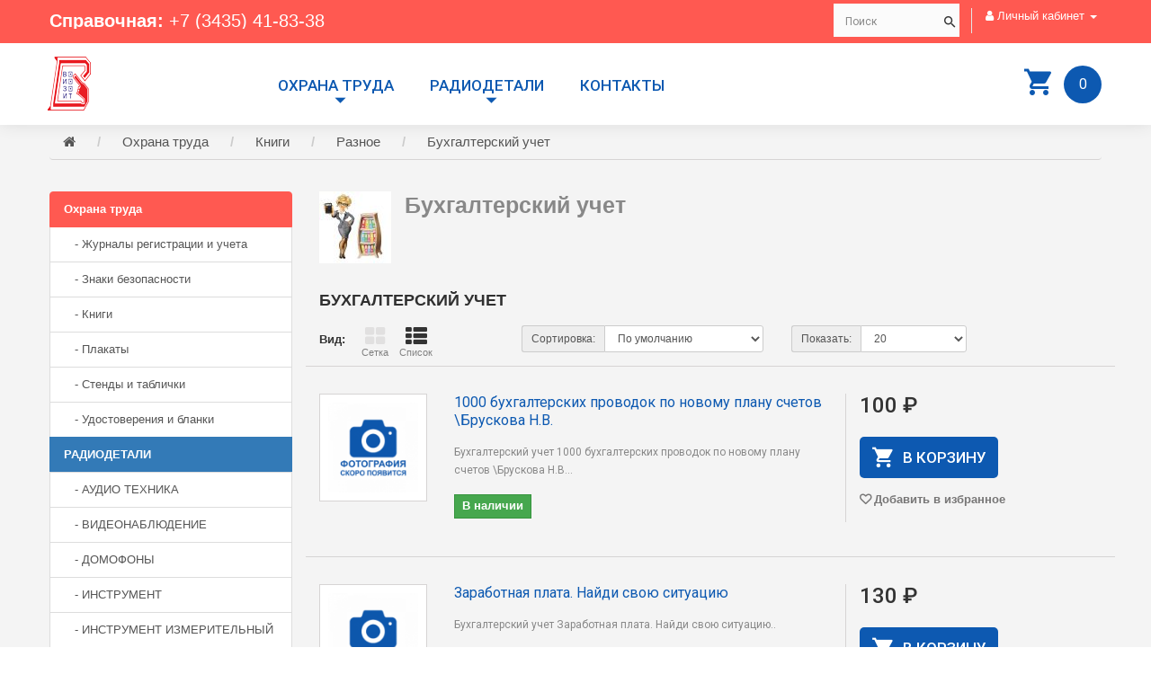

--- FILE ---
content_type: text/html; charset=utf-8
request_url: https://vizit-nt.ru/tehnicheskaya-literatura/knigi/raznoe/buhgalterskij-uchet/
body_size: 134735
content:
<!DOCTYPE html>
<!--[if IE]><![endif]-->
<!--[if IE 8 ]><html dir="ltr" lang="ru" class="ie8"><![endif]-->
<!--[if IE 9 ]><html dir="ltr" lang="ru" class="ie9"><![endif]-->
<!--[if (gt IE 9)|!(IE)]><!-->
<html dir="ltr" lang="ru">
<!--<![endif]-->
<head>
<meta charset="UTF-8" />
<meta name="viewport" content="width=device-width, initial-scale=1">
<meta http-equiv="X-UA-Compatible" content="IE=edge">
<title>Бухгалтерский учет</title>
<base href="https://vizit-nt.ru/" />
<meta name="description" content="Бухгалтерский учет" />
<meta name="keywords" content="Бухгалтерский учет, Разное" />
<script src="/catalog/view/javascript/jquery/jquery-2.1.1.min.js" type="text/javascript"></script>
<script src="/catalog/view/javascript/bootstrap/js/bootstrap.min.js" type="text/javascript"></script>
<link rel="preconnect" href="https://fonts.googleapis.com">
<link rel="preconnect" href="https://fonts.gstatic.com" crossorigin>
<link href="https://fonts.googleapis.com/css2?family=Roboto:wght@400;500;700&display=swap" rel="stylesheet">
<link href="/catalog/view/theme/default/stylesheet/global.css" rel="stylesheet">
<link href="/catalog/view/theme/default/stylesheet/responsive-tables.css" rel="stylesheet">
<link href="/catalog/view/theme/default/stylesheet/stylesheet.css" rel="stylesheet">
<script src="/catalog/view/javascript/common.js" type="text/javascript"></script>
<script src="/catalog/view/javascript/menu.js" type="text/javascript"></script>
<script src="/catalog/view/javascript/mCustomScrollbar/jquery.mCustomScrollbar.concat.min.js" type="text/javascript"></script>
<script src="/catalog/view/javascript/jquery/jquery.fittext.js" type="text/javascript"></script>
<link href="/catalog/view/javascript/mCustomScrollbar/jquery.mCustomScrollbar.min.css" rel="stylesheet">
<link href="http://vizit-nt.ru/tehnicheskaya-literatura/knigi/raznoe/buhgalterskij-uchet/" rel="canonical" />
<link href="https://vizit-nt.ru/image/catalog/logo.png" rel="icon" />
</head>
<body>
<div id="page">
	<div class="content-wrapper">
	<div class="header-container">
<header id="header"><div class="nav"><div class="container"><div class="row"><nav class="clearfix">
   <div id="header-contacts"><strong>Справочная:</strong> <a href="tel:+73435418338">+7 (3435) 41-83-38</a></div>
    <div id="header-login">
      <ul class="list-inline">
        <li class="dropdown"><a href="https://vizit-nt.ru/index.php?route=account/account" title="Личный кабинет" class="dropdown-toggle" data-toggle="dropdown"><i class="fa fa-user"></i> <span class="hidden-xs hidden-sm hidden-md">Личный кабинет</span> <span class="caret"></span></a>
          <ul class="dropdown-menu dropdown-menu-right">
                        <li><a href="https://vizit-nt.ru/index.php?route=account/register">Регистрация</a></li>
            <li><a href="https://vizit-nt.ru/index.php?route=account/login">Авторизация</a></li>
                      </ul>
        </li>
      </ul>
    </div>
   <div id="search" class="clearfix">
     <div id="tmsearchbox">
  <input type="text" name="search" value="" placeholder="Поиск" class="form-control input-lg" />
  <button type="button" class="btn btn-default button-search"></button>
</div>
   </div>
</nav></div></div></div>
<div id="top-menu">
	<div class="container">
		<div class="row">
			<div id="header_logo">
				<a href="/" title="Electronics">
					<img class="logo" src="/image/logo.png" height="60">
				</a>
			</div>
			<div class="shopping_cart">
   <a href="http://vizit-nt.ru/index.php?route=checkout/cart">
	   <b>Корзина</b>
	   <span class="ajax_cart_quantity unvisible">0</span>
   </a>
   <div class="cart_block block">
      <div class="block_content">
         <div class="cart_block_list">
			            <p class="cart_block_no_products">
               Ваша корзина пуста!
            </p>
					</div>
	 </div>
   </div>
</div>

		 
<div class="top_menu">
   <div class="menu-title">Меню</div>
   <ul class="menu clearfix sf-js-enabled sf-arrows">
		        <li class="">
         <a href="#" class="sf-with-ul">Охрана труда</a>
         <div class="is-megamenu" style="display: none;">
			            <div class="megamenu-row row">
			                  <div class="megamenu-col col-sm-3 ">
                  <ul class="content">
					                     <li class="category">
                        <a title="Журналы регистрации и учета" class="sf-with-ul">Журналы регистрации и учета</a>
                        <ul style="display: none;">
						                              <li class="category"><a href="http://vizit-nt.ru/tehnicheskaya-literatura/zhurnaly-registracii-i-ucheta/zhurnaly-dlya-obrazovatelnyh-uchrezhdenij/" title="-журналы для образовательных и спортивных учреждений">-журналы для образовательных и спортивных учреждений</a></li>
						                              <li class="category"><a href="http://vizit-nt.ru/tehnicheskaya-literatura/zhurnaly-registracii-i-ucheta/zhurnaly-dlya-obshepita-sanitarii/" title="-журналы для общепита, санитарии">-журналы для общепита, санитарии</a></li>
						                              <li class="category"><a href="http://vizit-nt.ru/tehnicheskaya-literatura/zhurnaly-registracii-i-ucheta/zhurnaly-dlya-uchrezhdenij-kultury/" title="-журналы для учреждений культуры">-журналы для учреждений культуры</a></li>
						                              <li class="category"><a href="http://vizit-nt.ru/tehnicheskaya-literatura/zhurnaly-registracii-i-ucheta/zhurnaly-po-buhgalterii-skladskomu-uchetu-torgovle/" title="-журналы по  бухгалтерии, складскому учету, торговле">-журналы по  бухгалтерии, складскому учету, торговле</a></li>
						                              <li class="category"><a href="http://vizit-nt.ru/tehnicheskaya-literatura/zhurnaly-registracii-i-ucheta/zhurnaly-po-deloproizvodstvu-kadram/" title="-журналы по  делопроизводству, кадрам">-журналы по  делопроизводству, кадрам</a></li>
						                              <li class="category"><a href="http://vizit-nt.ru/tehnicheskaya-literatura/zhurnaly-registracii-i-ucheta/zhurnaly-po-medicinskim-uchrezhdeniyam-medpunktam-aptekam/" title="-журналы по  медицинским учреждениям, медпунктам, аптекам">-журналы по  медицинским учреждениям, медпунктам, аптекам</a></li>
						                              <li class="category"><a href="http://vizit-nt.ru/tehnicheskaya-literatura/zhurnaly-registracii-i-ucheta/zhurnaly-po-ohrane-truda-bezopasnosti-rabot/" title="-журналы по  охране труда, безопасности работ">-журналы по  охране труда, безопасности работ</a></li>
						                              <li class="category"><a href="http://vizit-nt.ru/tehnicheskaya-literatura/zhurnaly-registracii-i-ucheta/zhurnaly-po-pozharnoj-bezopasnosti-go-i-chs-ohrane/" title="-журналы по  пожарной безопасности, ГО и ЧС, охране">-журналы по  пожарной безопасности, ГО и ЧС, охране</a></li>
						                              <li class="category"><a href="http://vizit-nt.ru/tehnicheskaya-literatura/zhurnaly-registracii-i-ucheta/zhurnaly-po-avtotransportu-azs/" title="-журналы по автотранспорту, АЗС">-журналы по автотранспорту, АЗС</a></li>
						                              <li class="category"><a href="http://vizit-nt.ru/tehnicheskaya-literatura/zhurnaly-registracii-i-ucheta/zhurnaly-po-gruzopodemnym-rabotam/" title="-журналы по грузоподъемным работам">-журналы по грузоподъемным работам</a></li>
						                              <li class="category"><a href="http://vizit-nt.ru/tehnicheskaya-literatura/zhurnaly-registracii-i-ucheta/zhurnaly-po-stroitelstvu-zhkh-ekologii-metalloobrabotke/" title="-журналы по строительству, ЖКХ, экологии, металлообработке">-журналы по строительству, ЖКХ, экологии, металлообработке</a></li>
						                              <li class="category"><a href="http://vizit-nt.ru/tehnicheskaya-literatura/zhurnaly-registracii-i-ucheta/zhurnaly-po-elbezopasnosti-kotlonadzoru-gazhozyajstvu/" title="-журналы по эл/безопасности, котлонадзору, газ.хозяйству">-журналы по эл/безопасности, котлонадзору, газ.хозяйству</a></li>
						                           </ul>
                     </li>
					                  </ul>
               </div>
			                  <div class="megamenu-col col-sm-3 ">
                  <ul class="content">
					                     <li class="category">
                        <a title="Знаки безопасности" class="sf-with-ul">Знаки безопасности</a>
                        <ul style="display: none;">
						                              <li class="category"><a href="http://vizit-nt.ru/tehnicheskaya-literatura/znaki-bezopasnosti/znaki-serii-d/" title="-знаки  ГОСТ серии D">-знаки  ГОСТ серии D</a></li>
						                              <li class="category"><a href="http://vizit-nt.ru/tehnicheskaya-literatura/znaki-bezopasnosti/znaki-serii-e-evakuacionnye/" title="-знаки  ГОСТ серии E (эвакуационные)">-знаки  ГОСТ серии E (эвакуационные)</a></li>
						                              <li class="category"><a href="http://vizit-nt.ru/tehnicheskaya-literatura/znaki-bezopasnosti/znaki-serii-ec-sanitarnye/" title="-знаки  ГОСТ серии EC (санитарные)">-знаки  ГОСТ серии EC (санитарные)</a></li>
						                              <li class="category"><a href="http://vizit-nt.ru/tehnicheskaya-literatura/znaki-bezopasnosti/znaki-serii-f-protivopozharnye/" title="-знаки  ГОСТ серии F (противопожарные)">-знаки  ГОСТ серии F (противопожарные)</a></li>
						                              <li class="category"><a href="http://vizit-nt.ru/tehnicheskaya-literatura/znaki-bezopasnosti/znaki-serii-m-po-siz-i-pr/" title="-знаки  ГОСТ серии M (по СИЗ и пр.)">-знаки  ГОСТ серии M (по СИЗ и пр.)</a></li>
						                              <li class="category"><a href="http://vizit-nt.ru/tehnicheskaya-literatura/znaki-bezopasnosti/znaki-serii-p-zapreshayushie/" title="-знаки  ГОСТ серии P (запрещающие)">-знаки  ГОСТ серии P (запрещающие)</a></li>
						                              <li class="category"><a href="http://vizit-nt.ru/tehnicheskaya-literatura/znaki-bezopasnosti/znaki-serii-w/" title="-знаки  ГОСТ серии W">-знаки  ГОСТ серии W</a></li>
						                              <li class="category"><a href="http://vizit-nt.ru/tehnicheskaya-literatura/znaki-bezopasnosti/znaki-dlya-avtomobilej/" title="-знаки для автомобилей">-знаки для автомобилей</a></li>
						                              <li class="category"><a href="http://vizit-nt.ru/tehnicheskaya-literatura/znaki-bezopasnosti/znaki-dlya-obshestvennyh-mest-magazinov/" title="-знаки для общественных мест, магазинов">-знаки для общественных мест, магазинов</a></li>
						                              <li class="category"><a href="http://vizit-nt.ru/tehnicheskaya-literatura/znaki-bezopasnosti/znaki-dlya-promyshlennyh-i-strojploshadok/" title="-знаки для промышленных и стройплощадок">-знаки для промышленных и стройплощадок</a></li>
						                              <li class="category"><a href="http://vizit-nt.ru/tehnicheskaya-literatura/znaki-bezopasnosti/znaki-dorozhnye-i-sredstva-ograzhdeniya/" title="-знаки дорожные и средства ограждения">-знаки дорожные и средства ограждения</a></li>
						                              <li class="category"><a href="http://vizit-nt.ru/tehnicheskaya-literatura/znaki-bezopasnosti/znaki-na-zakaz/" title="-знаки на заказ">-знаки на заказ</a></li>
						                              <li class="category"><a href="http://vizit-nt.ru/tehnicheskaya-literatura/znaki-bezopasnosti/znaki-po-ot-i-promyshlennoj-bezopasnosti/" title="-знаки по ОТ и промышленной безопасности">-знаки по ОТ и промышленной безопасности</a></li>
						                              <li class="category"><a href="http://vizit-nt.ru/tehnicheskaya-literatura/znaki-bezopasnosti/znaki-po-elektrobezopasnosti/" title="-знаки по электробезопасности">-знаки по электробезопасности</a></li>
						                              <li class="category"><a href="http://vizit-nt.ru/tehnicheskaya-literatura/znaki-bezopasnosti/znaki-protivopozharnye/" title="-знаки противопожарные">-знаки противопожарные</a></li>
						                              <li class="category"><a href="http://vizit-nt.ru/tehnicheskaya-literatura/znaki-bezopasnosti/znaki-evakuacionnye/" title="-знаки эвакуационные">-знаки эвакуационные</a></li>
						                           </ul>
                     </li>
					                  </ul>
               </div>
			                  <div class="megamenu-col col-sm-3 ">
                  <ul class="content">
					                     <li class="category">
                        <a title="Книги" class="sf-with-ul">Книги</a>
                        <ul style="display: none;">
						                              <li class="category"><a href="http://vizit-nt.ru/tehnicheskaya-literatura/knigi/pozharnaya-bezopasnost/" title="Пожарная безопасность">Пожарная безопасность</a></li>
						                              <li class="category"><a href="http://vizit-nt.ru/tehnicheskaya-literatura/knigi/pravila-po-ohrane-truda-pot/" title="Правила по охране труда (ПОТ)">Правила по охране труда (ПОТ)</a></li>
						                              <li class="category"><a href="http://vizit-nt.ru/tehnicheskaya-literatura/knigi/promyshlennaya-bezopasnost-pb/" title="Промышленная безопасность (ПБ)">Промышленная безопасность (ПБ)</a></li>
						                              <li class="category"><a href="http://vizit-nt.ru/tehnicheskaya-literatura/knigi/raznoe/" title="Разное">Разное</a></li>
						                              <li class="category"><a href="http://vizit-nt.ru/tehnicheskaya-literatura/knigi/elektrobezopasnost/" title="Электробезопасность">Электробезопасность</a></li>
						                           </ul>
                     </li>
					                  </ul>
               </div>
			                  <div class="megamenu-col col-sm-3 ">
                  <ul class="content">
					                     <li class="category">
                        <a title="Плакаты" class="sf-with-ul">Плакаты</a>
                        <ul style="display: none;">
						                              <li class="category"><a href="http://vizit-nt.ru/tehnicheskaya-literatura/plakaty/bezopasnost-ohrana-truda-upravlenie-ekologiya/" title="-безопасность, охрана труда, управление, экология">-безопасность, охрана труда, управление, экология</a></li>
						                              <li class="category"><a href="http://vizit-nt.ru/tehnicheskaya-literatura/plakaty/mchs-pozharnaya-bezopasnost-armiya/" title="-ГО и ЧС, пожарная безопасность, армия">-ГО и ЧС, пожарная безопасность, армия</a></li>
						                              <li class="category"><a href="http://vizit-nt.ru/tehnicheskaya-literatura/plakaty/medicina-zdorovyj-obraz-zhizni/" title="-медицина, здоровый образ жизни">-медицина, здоровый образ жизни</a></li>
						                              <li class="category"><a href="http://vizit-nt.ru/tehnicheskaya-literatura/plakaty/obrabotka-materialov-svarka-gaz-dobycha-resursov/" title="-обработка материалов, сварка, газ, добыча ресурсов">-обработка материалов, сварка, газ, добыча ресурсов</a></li>
						                              <li class="category"><a href="http://vizit-nt.ru/tehnicheskaya-literatura/plakaty/obrazovatelnye-uchrezhdeniya-dou/" title="-образовательные учреждения, ДОУ">-образовательные учреждения, ДОУ</a></li>
						                              <li class="category"><a href="http://vizit-nt.ru/tehnicheskaya-literatura/plakaty/retro/" title="-ретро">-ретро</a></li>
						                              <li class="category"><a href="http://vizit-nt.ru/tehnicheskaya-literatura/plakaty/stroitelstvo-zhkh-gruzopodemnye-raboty/" title="-строительство, ЖКХ, грузоподъемные работы">-строительство, ЖКХ, грузоподъемные работы</a></li>
						                              <li class="category"><a href="http://vizit-nt.ru/tehnicheskaya-literatura/plakaty/tehnicheskie-sredstva-demosistemy/" title="-технические средства, демосистемы">-технические средства, демосистемы</a></li>
						                              <li class="category"><a href="http://vizit-nt.ru/tehnicheskaya-literatura/plakaty/torgovlya-obshepit-pishevaya-legkaya-prom-sh/" title="-торговля, общепит, пищевая, легкая пром., с/х">-торговля, общепит, пищевая, легкая пром., с/х</a></li>
						                              <li class="category"><a href="http://vizit-nt.ru/tehnicheskaya-literatura/plakaty/transport-avtoshkoly-azs/" title="-транспорт, автошколы, АЗС">-транспорт, автошколы, АЗС</a></li>
						                              <li class="category"><a href="http://vizit-nt.ru/tehnicheskaya-literatura/plakaty/elektrobezopasnost-svyaz-kotlonadzor/" title="-электробезопасность, связь, котлонадзор">-электробезопасность, связь, котлонадзор</a></li>
						                           </ul>
                     </li>
					                  </ul>
               </div>
			               </div>
			            <div class="megamenu-row row">
			                  <div class="megamenu-col col-sm-3 ">
                  <ul class="content">
					                     <li class="category">
                        <a title="Стенды и таблички" class="sf-with-ul">Стенды и таблички</a>
                        <ul style="display: none;">
						                              <li class="category"><a href="http://vizit-nt.ru/tehnicheskaya-literatura/stendy-i-tablichki/znaki/" title="-знаки">-знаки</a></li>
						                              <li class="category"><a href="http://vizit-nt.ru/tehnicheskaya-literatura/stendy-i-tablichki/karmany/" title="-карманы">-карманы</a></li>
						                              <li class="category"><a href="http://vizit-nt.ru/tehnicheskaya-literatura/stendy-i-tablichki/materialy-i-zagotovki/" title="-материалы и заготовки">-материалы и заготовки</a></li>
						                              <li class="category"><a href="http://vizit-nt.ru/tehnicheskaya-literatura/stendy-i-tablichki/stendy-tipovye/" title="-стенды  типовые">-стенды  типовые</a></li>
						                              <li class="category"><a href="http://vizit-nt.ru/tehnicheskaya-literatura/stendy-i-tablichki/stendy-na-zakaz/" title="-стенды на заказ">-стенды на заказ</a></li>
						                              <li class="category"><a href="http://vizit-nt.ru/tehnicheskaya-literatura/stendy-i-tablichki/tablichki-i-znaki-pod-zakaz/" title="-таблички и знаки под заказ">-таблички и знаки под заказ</a></li>
						                              <li class="category"><a href="http://vizit-nt.ru/tehnicheskaya-literatura/stendy-i-tablichki/tablichki-i-znaki-tipovye/" title="-таблички и знаки типовые">-таблички и знаки типовые</a></li>
						                           </ul>
                     </li>
					                  </ul>
               </div>
			                  <div class="megamenu-col col-sm-3 ">
                  <ul class="content">
					                     <li class="category">
                        <a title="Удостоверения и бланки" class="sf-with-ul">Удостоверения и бланки</a>
                        <ul style="display: none;">
						                              <li class="category"><a href="http://vizit-nt.ru/tehnicheskaya-literatura/udostovereniya/blanki-kanctovary/" title="Бланки, канцтовары">Бланки, канцтовары</a></li>
						                           </ul>
                     </li>
					                  </ul>
               </div>
			               </div>
			         </div>
      </li>
	  		        <li class="">
         <a href="#" class="sf-with-ul">РАДИОДЕТАЛИ</a>
         <div class="is-megamenu" style="display: none;">
			            <div class="megamenu-row row">
			                  <div class="megamenu-col col-sm-3 ">
                  <ul class="content">
					                     <li class="category">
                        <a title="АУДИО ТЕХНИКА" class="sf-with-ul">АУДИО ТЕХНИКА</a>
                        <ul style="display: none;">
						                              <li class="category"><a href="http://vizit-nt.ru/radiodetali/audio-tehnika/zvonki/" title="ЗВОНКИ">ЗВОНКИ</a></li>
						                              <li class="category"><a href="http://vizit-nt.ru/radiodetali/audio-tehnika/kolonki-i-priemniki/" title="КОЛОНКИ И ПРИЕМНИКИ">КОЛОНКИ И ПРИЕМНИКИ</a></li>
						                              <li class="category"><a href="http://vizit-nt.ru/radiodetali/audio-tehnika/naushniki/" title="НАУШНИКИ">НАУШНИКИ</a></li>
						                           </ul>
                     </li>
					                  </ul>
               </div>
			                  <div class="megamenu-col col-sm-3 ">
                  <ul class="content">
					                     <li class="category">
                        <a title="ВИДЕОНАБЛЮДЕНИЕ" class="sf-with-ul">ВИДЕОНАБЛЮДЕНИЕ</a>
                        <ul style="display: none;">
						                              <li class="category"><a href="http://vizit-nt.ru/radiodetali/videonablyudenie/aksessuary-1/" title="АКСЕССУАРЫ">АКСЕССУАРЫ</a></li>
						                              <li class="category"><a href="http://vizit-nt.ru/radiodetali/videonablyudenie/videokamery/" title="ВИДЕОКАМЕРЫ">ВИДЕОКАМЕРЫ</a></li>
						                              <li class="category"><a href="http://vizit-nt.ru/radiodetali/videonablyudenie/mikrofony-1/" title="МИКРОФОНЫ">МИКРОФОНЫ</a></li>
						                              <li class="category"><a href="http://vizit-nt.ru/radiodetali/videonablyudenie/monitory-1/" title="МОНИТОРЫ">МОНИТОРЫ</a></li>
						                              <li class="category"><a href="http://vizit-nt.ru/radiodetali/videonablyudenie/nakopiteli-informacii/" title="НАКОПИТЕЛИ ИНФОРМАЦИИ">НАКОПИТЕЛИ ИНФОРМАЦИИ</a></li>
						                              <li class="category"><a href="http://vizit-nt.ru/radiodetali/videonablyudenie/registratory/" title="РЕГИСТРАТОРЫ">РЕГИСТРАТОРЫ</a></li>
						                           </ul>
                     </li>
					                  </ul>
               </div>
			                  <div class="megamenu-col col-sm-3 ">
                  <ul class="content">
					                     <li class="category">
                        <a title="ДОМОФОНЫ" class="sf-with-ul">ДОМОФОНЫ</a>
                        <ul style="display: none;">
						                              <li class="category"><a href="http://vizit-nt.ru/radiodetali/domofony/aksessuary/" title="АКСЕССУАРЫ">АКСЕССУАРЫ</a></li>
						                              <li class="category"><a href="http://vizit-nt.ru/radiodetali/domofony/audiodomofony/" title="АУДИОДОМОФОНЫ">АУДИОДОМОФОНЫ</a></li>
						                              <li class="category"><a href="http://vizit-nt.ru/radiodetali/domofony/videodomofony/" title="ВИДЕОДОМОФОНЫ">ВИДЕОДОМОФОНЫ</a></li>
						                              <li class="category"><a href="http://vizit-nt.ru/radiodetali/domofony/zamki/" title="ЗАМКИ">ЗАМКИ</a></li>
						                              <li class="category"><a href="http://vizit-nt.ru/radiodetali/domofony/klyuchi/" title="КЛЮЧИ">КЛЮЧИ</a></li>
						                              <li class="category"><a href="http://vizit-nt.ru/radiodetali/domofony/knopki-vyhoda/" title="КНОПКИ ВЫХОДА">КНОПКИ ВЫХОДА</a></li>
						                              <li class="category"><a href="http://vizit-nt.ru/radiodetali/domofony/kontrollery/" title="КОНТРОЛЛЕРЫ">КОНТРОЛЛЕРЫ</a></li>
						                              <li class="category"><a href="http://vizit-nt.ru/radiodetali/domofony/ops/" title="ОПС">ОПС</a></li>
						                              <li class="category"><a href="http://vizit-nt.ru/radiodetali/domofony/schityvateli/" title="СЧИТЫВАТЕЛИ">СЧИТЫВАТЕЛИ</a></li>
						                           </ul>
                     </li>
					                  </ul>
               </div>
			                  <div class="megamenu-col col-sm-3 ">
                  <ul class="content">
					                     <li class="category">
                        <a title="ИНСТРУМЕНТ" class="sf-with-ul">ИНСТРУМЕНТ</a>
                        <ul style="display: none;">
						                              <li class="category"><a href="http://vizit-nt.ru/radiodetali/instrument/bokorezy/" title="БОКОРЕЗЫ">БОКОРЕЗЫ</a></li>
						                              <li class="category"><a href="http://vizit-nt.ru/radiodetali/instrument/dreli-i-sverla/" title="ДРЕЛИ И СВЕРЛА">ДРЕЛИ И СВЕРЛА</a></li>
						                              <li class="category"><a href="http://vizit-nt.ru/radiodetali/instrument/zachistka-i-obzhim/" title="ЗАЧИСТКА И ОБЖИМ">ЗАЧИСТКА И ОБЖИМ</a></li>
						                              <li class="category"><a href="http://vizit-nt.ru/radiodetali/instrument/kleevye-pistolety/" title="КЛЕЕВЫЕ ПИСТОЛЕТЫ">КЛЕЕВЫЕ ПИСТОЛЕТЫ</a></li>
						                              <li class="category"><a href="http://vizit-nt.ru/radiodetali/instrument/nabory-otvertok/" title="НАБОРЫ ОТВЕРТОК">НАБОРЫ ОТВЕРТОК</a></li>
						                              <li class="category"><a href="http://vizit-nt.ru/radiodetali/instrument/nozhi-i-lezviya/" title="НОЖИ И ЛЕЗВИЯ">НОЖИ И ЛЕЗВИЯ</a></li>
						                              <li class="category"><a href="http://vizit-nt.ru/radiodetali/instrument/otvertki/" title="ОТВЕРТКИ">ОТВЕРТКИ</a></li>
						                              <li class="category"><a href="http://vizit-nt.ru/radiodetali/instrument/passatizhi/" title="ПАССАТИЖИ">ПАССАТИЖИ</a></li>
						                              <li class="category"><a href="http://vizit-nt.ru/radiodetali/instrument/pincety/" title="ПИНЦЕТЫ">ПИНЦЕТЫ</a></li>
						                           </ul>
                     </li>
					                  </ul>
               </div>
			               </div>
			            <div class="megamenu-row row">
			                  <div class="megamenu-col col-sm-3 ">
                  <ul class="content">
					                     <li class="category">
                        <a title="ИНСТРУМЕНТ ИЗМЕРИТЕЛЬНЫЙ" class="sf-with-ul">ИНСТРУМЕНТ ИЗМЕРИТЕЛЬНЫЙ</a>
                        <ul style="display: none;">
						                              <li class="category"><a href="http://vizit-nt.ru/radiodetali/instrument-izmeritelnyj/ampermetry/" title="АМПЕРМЕТРЫ">АМПЕРМЕТРЫ</a></li>
						                              <li class="category"><a href="http://vizit-nt.ru/radiodetali/instrument-izmeritelnyj/vesy/" title="ВЕСЫ">ВЕСЫ</a></li>
						                              <li class="category"><a href="http://vizit-nt.ru/radiodetali/instrument-izmeritelnyj/voltmetry/" title="ВОЛЬТМЕТРЫ">ВОЛЬТМЕТРЫ</a></li>
						                              <li class="category"><a href="http://vizit-nt.ru/radiodetali/instrument-izmeritelnyj/detektory/" title="ДЕТЕКТОРЫ">ДЕТЕКТОРЫ</a></li>
						                              <li class="category"><a href="http://vizit-nt.ru/radiodetali/instrument-izmeritelnyj/metricheskij/" title="МЕТРИЧЕСКИЙ">МЕТРИЧЕСКИЙ</a></li>
						                              <li class="category"><a href="http://vizit-nt.ru/radiodetali/instrument-izmeritelnyj/termometry/" title="ТЕРМОМЕТРЫ">ТЕРМОМЕТРЫ</a></li>
						                              <li class="category"><a href="http://vizit-nt.ru/radiodetali/instrument-izmeritelnyj/testery/" title="ТЕСТЕРЫ">ТЕСТЕРЫ</a></li>
						                              <li class="category"><a href="http://vizit-nt.ru/radiodetali/instrument-izmeritelnyj/chasy/" title="ЧАСЫ">ЧАСЫ</a></li>
						                              <li class="category"><a href="http://vizit-nt.ru/radiodetali/instrument-izmeritelnyj/shunty/" title="ШУНТЫ">ШУНТЫ</a></li>
						                              <li class="category"><a href="http://vizit-nt.ru/radiodetali/instrument-izmeritelnyj/shupy/" title="ЩУПЫ">ЩУПЫ</a></li>
						                           </ul>
                     </li>
					                  </ul>
               </div>
			                  <div class="megamenu-col col-sm-3 ">
                  <ul class="content">
					                     <li class="category">
                        <a title="ИСТОЧНИКИ ПИТАНИЯ" class="sf-with-ul">ИСТОЧНИКИ ПИТАНИЯ</a>
                        <ul style="display: none;">
						                              <li class="category"><a href="http://vizit-nt.ru/radiodetali/istochniki-pitaniya/akkumulyatory-li-ion/" title="АККУМУЛЯТОРЫ Li-Ion и LifePO4">АККУМУЛЯТОРЫ Li-Ion и LifePO4</a></li>
						                              <li class="category"><a href="http://vizit-nt.ru/radiodetali/istochniki-pitaniya/akkumulyatory-ni-mg-i-ni-cd/" title="АККУМУЛЯТОРЫ Ni-Mg и Ni-Cd">АККУМУЛЯТОРЫ Ni-Mg и Ni-Cd</a></li>
						                              <li class="category"><a href="http://vizit-nt.ru/radiodetali/istochniki-pitaniya/akkumulyatory-dlya-ibp/" title="АККУМУЛЯТОРЫ для ИБП">АККУМУЛЯТОРЫ для ИБП</a></li>
						                              <li class="category"><a href="http://vizit-nt.ru/radiodetali/istochniki-pitaniya/batarejki/" title="БАТАРЕЙКИ">БАТАРЕЙКИ</a></li>
						                              <li class="category"><a href="http://vizit-nt.ru/radiodetali/istochniki-pitaniya/bloki-pitaniya/" title="БЛОКИ ПИТАНИЯ">БЛОКИ ПИТАНИЯ</a></li>
						                              <li class="category"><a href="http://vizit-nt.ru/radiodetali/istochniki-pitaniya/derzhateli-elementov/" title="ДЕРЖАТЕЛИ ЭЛЕМЕНТОВ">ДЕРЖАТЕЛИ ЭЛЕМЕНТОВ</a></li>
						                              <li class="category"><a href="http://vizit-nt.ru/radiodetali/istochniki-pitaniya/zaryadnye-ustrojstva/" title="ЗАРЯДНЫЕ УСТРОЙСТВА">ЗАРЯДНЫЕ УСТРОЙСТВА</a></li>
						                              <li class="category"><a href="http://vizit-nt.ru/radiodetali/istochniki-pitaniya/transformatory-i-invertory/" title="ТРАНСФОРМАТОРЫ и ИНВЕРТОРЫ">ТРАНСФОРМАТОРЫ и ИНВЕРТОРЫ</a></li>
						                           </ul>
                     </li>
					                  </ul>
               </div>
			                  <div class="megamenu-col col-sm-3 ">
                  <ul class="content">
					                     <li class="category">
                        <a title="КОММУТАЦИЯ" class="sf-with-ul">КОММУТАЦИЯ</a>
                        <ul style="display: none;">
						                              <li class="category"><a href="http://vizit-nt.ru/radiodetali/kommutaciya/vilki-i-rozetki-ac/" title="ВИЛКИ И РОЗЕТКИ AC">ВИЛКИ И РОЗЕТКИ AC</a></li>
						                              <li class="category"><a href="http://vizit-nt.ru/radiodetali/kommutaciya/zazhimy/" title="ЗАЖИМЫ">ЗАЖИМЫ</a></li>
						                              <li class="category"><a href="http://vizit-nt.ru/radiodetali/kommutaciya/izdeliya-dlya-elektromontazha/" title="ИЗДЕЛИЯ ДЛЯ ЭЛЕКТРОМОНТАЖА">ИЗДЕЛИЯ ДЛЯ ЭЛЕКТРОМОНТАЖА</a></li>
						                              <li class="category"><a href="http://vizit-nt.ru/radiodetali/kommutaciya/kabel/" title="КАБЕЛЬ">КАБЕЛЬ</a></li>
						                              <li class="category"><a href="http://vizit-nt.ru/radiodetali/kommutaciya/klemmniki/" title="КЛЕММНИКИ">КЛЕММНИКИ</a></li>
						                              <li class="category"><a href="http://vizit-nt.ru/radiodetali/kommutaciya/klemmy-i-gilzy/" title="КЛЕММЫ и ГИЛЬЗЫ">КЛЕММЫ и ГИЛЬЗЫ</a></li>
						                              <li class="category"><a href="http://vizit-nt.ru/radiodetali/kommutaciya/krepezh-i-metizy/" title="КРЕПЕЖ И МЕТИЗЫ">КРЕПЕЖ И МЕТИЗЫ</a></li>
						                              <li class="category"><a href="http://vizit-nt.ru/radiodetali/kommutaciya/perehodniki/" title="ПЕРЕХОДНИКИ">ПЕРЕХОДНИКИ</a></li>
						                              <li class="category"><a href="http://vizit-nt.ru/radiodetali/kommutaciya/razemy/" title="РАЗЪЕМЫ">РАЗЪЕМЫ</a></li>
						                              <li class="category"><a href="http://vizit-nt.ru/radiodetali/kommutaciya/udliniteli/" title="УДЛИНИТЕЛИ ТВ, АУДИО, AC">УДЛИНИТЕЛИ ТВ, АУДИО, AC</a></li>
						                              <li class="category"><a href="http://vizit-nt.ru/radiodetali/kommutaciya/shlejfy/" title="ШЛЕЙФЫ">ШЛЕЙФЫ</a></li>
						                              <li class="category"><a href="http://vizit-nt.ru/radiodetali/kommutaciya/shnury/" title="ШНУРЫ">ШНУРЫ</a></li>
						                           </ul>
                     </li>
					                  </ul>
               </div>
			                  <div class="megamenu-col col-sm-3 ">
                  <ul class="content">
					                     <li class="category">
                        <a title="ОБОРУДОВАНИЕ для TV ,FM , GSM" class="sf-with-ul">ОБОРУДОВАНИЕ для TV ,FM , GSM</a>
                        <ul style="display: none;">
						                              <li class="category"><a href="http://vizit-nt.ru/radiodetali/oborudovanie-dlya-tv-fm-gsm/antenny/" title="АНТЕННЫ">АНТЕННЫ</a></li>
						                              <li class="category"><a href="http://vizit-nt.ru/radiodetali/oborudovanie-dlya-tv-fm-gsm/deliteli-summatory/" title="ДЕЛИТЕЛИ-СУММАТОРЫ">ДЕЛИТЕЛИ-СУММАТОРЫ</a></li>
						                              <li class="category"><a href="http://vizit-nt.ru/radiodetali/oborudovanie-dlya-tv-fm-gsm/kronshtejny-i-machty/" title="КРОНШТЕЙНЫ И МАЧТЫ">КРОНШТЕЙНЫ И МАЧТЫ</a></li>
						                              <li class="category"><a href="http://vizit-nt.ru/radiodetali/oborudovanie-dlya-tv-fm-gsm/pulty-tv/" title="ПУЛЬТЫ TV">ПУЛЬТЫ TV</a></li>
						                              <li class="category"><a href="http://vizit-nt.ru/radiodetali/oborudovanie-dlya-tv-fm-gsm/racii/" title="РАЦИИ">РАЦИИ</a></li>
						                              <li class="category"><a href="http://vizit-nt.ru/radiodetali/oborudovanie-dlya-tv-fm-gsm/resivery-dvb-t2/" title="РЕСИВЕРЫ DVB-T2">РЕСИВЕРЫ DVB-T2</a></li>
						                              <li class="category"><a href="http://vizit-nt.ru/radiodetali/oborudovanie-dlya-tv-fm-gsm/usiliteli/" title="УСИЛИТЕЛИ">УСИЛИТЕЛИ</a></li>
						                           </ul>
                     </li>
					                  </ul>
               </div>
			               </div>
			            <div class="megamenu-row row">
			                  <div class="megamenu-col col-sm-3 ">
                  <ul class="content">
					                     <li class="category">
                        <a title="ОПТИКА" class="sf-with-ul">ОПТИКА</a>
                        <ul style="display: none;">
						                              <li class="category"><a href="http://vizit-nt.ru/radiodetali/optika/linzy/" title="ЛИНЗЫ">ЛИНЗЫ</a></li>
						                              <li class="category"><a href="http://vizit-nt.ru/radiodetali/optika/lupy/" title="ЛУПЫ">ЛУПЫ</a></li>
						                              <li class="category"><a href="http://vizit-nt.ru/radiodetali/optika/mikroskopy/" title="МИКРОСКОПЫ">МИКРОСКОПЫ</a></li>
						                              <li class="category"><a href="http://vizit-nt.ru/radiodetali/optika/ochki/" title="ОЧКИ">ОЧКИ</a></li>
						                           </ul>
                     </li>
					                  </ul>
               </div>
			                  <div class="megamenu-col col-sm-3 ">
                  <ul class="content">
					                     <li class="category">
                        <a title="ОСВЕЩЕНИЕ" class="sf-with-ul">ОСВЕЩЕНИЕ</a>
                        <ul style="display: none;">
						                              <li class="category"><a href="http://vizit-nt.ru/radiodetali/osveshenie/girlyandy/" title="ГИРЛЯНДЫ">ГИРЛЯНДЫ</a></li>
						                              <li class="category"><a href="http://vizit-nt.ru/radiodetali/osveshenie/indikaciya/" title="ИНДИКАЦИЯ">ИНДИКАЦИЯ</a></li>
						                              <li class="category"><a href="http://vizit-nt.ru/radiodetali/osveshenie/lampy-nakalivaniya-i-dr/" title="ЛАМПЫ НАКАЛИВАНИЯ И ДР.">ЛАМПЫ НАКАЛИВАНИЯ И ДР.</a></li>
						                              <li class="category"><a href="http://vizit-nt.ru/radiodetali/osveshenie/lampy-svetodiodnye/" title="ЛАМПЫ СВЕТОДИОДНЫЕ">ЛАМПЫ СВЕТОДИОДНЫЕ</a></li>
						                              <li class="category"><a href="http://vizit-nt.ru/radiodetali/osveshenie/patrony/" title="ПАТРОНЫ">ПАТРОНЫ</a></li>
						                              <li class="category"><a href="http://vizit-nt.ru/radiodetali/osveshenie/prozhektory-i-svetilniki/" title="ПРОЖЕКТОРЫ И СВЕТИЛЬНИКИ">ПРОЖЕКТОРЫ И СВЕТИЛЬНИКИ</a></li>
						                              <li class="category"><a href="http://vizit-nt.ru/radiodetali/osveshenie/svetodiodnye-lenty/" title="СВЕТОДИОДНЫЕ ЛЕНТЫ">СВЕТОДИОДНЫЕ ЛЕНТЫ</a></li>
						                              <li class="category"><a href="http://vizit-nt.ru/radiodetali/osveshenie/svetodiodnye-moduli/" title="СВЕТОДИОДНЫЕ МОДУЛИ">СВЕТОДИОДНЫЕ МОДУЛИ</a></li>
						                              <li class="category"><a href="http://vizit-nt.ru/radiodetali/osveshenie/svetodiody/" title="СВЕТОДИОДЫ">СВЕТОДИОДЫ</a></li>
						                              <li class="category"><a href="http://vizit-nt.ru/radiodetali/osveshenie/fonari/" title="ФОНАРИ">ФОНАРИ</a></li>
						                           </ul>
                     </li>
					                  </ul>
               </div>
			                  <div class="megamenu-col col-sm-3 ">
                  <ul class="content">
					                     <li class="category">
                        <a title="ПАЯЛЬНОЕ ОБОРУДОВАНИЕ" class="sf-with-ul">ПАЯЛЬНОЕ ОБОРУДОВАНИЕ</a>
                        <ul style="display: none;">
						                              <li class="category"><a href="http://vizit-nt.ru/radiodetali/payalnoe-oborudovanie/zhala/" title="ЖАЛА">ЖАЛА</a></li>
						                              <li class="category"><a href="http://vizit-nt.ru/radiodetali/payalnoe-oborudovanie/materialy-dlya-pajki/" title="МАТЕРИАЛЫ ДЛЯ ПАЙКИ">МАТЕРИАЛЫ ДЛЯ ПАЙКИ</a></li>
						                              <li class="category"><a href="http://vizit-nt.ru/radiodetali/payalnoe-oborudovanie/olovootsosy/" title="ОЛОВООТСОСЫ">ОЛОВООТСОСЫ</a></li>
						                              <li class="category"><a href="http://vizit-nt.ru/radiodetali/payalnoe-oborudovanie/payalniki/" title="ПАЯЛЬНИКИ">ПАЯЛЬНИКИ</a></li>
						                              <li class="category"><a href="http://vizit-nt.ru/radiodetali/payalnoe-oborudovanie/payalnye-stancii/" title="ПАЯЛЬНЫЕ СТАНЦИИ">ПАЯЛЬНЫЕ СТАНЦИИ</a></li>
						                              <li class="category"><a href="http://vizit-nt.ru/radiodetali/payalnoe-oborudovanie/pomoshniki-dlya-ruk/" title="ПОМОЩНИКИ ДЛЯ РУК">ПОМОЩНИКИ ДЛЯ РУК</a></li>
						                           </ul>
                     </li>
					                  </ul>
               </div>
			                  <div class="megamenu-col col-sm-3 ">
                  <ul class="content">
										 <li class="category"><a href="http://vizit-nt.ru/radiodetali/rasprodazha/">РАСПРОДАЖА!</a></li>
					                  </ul>
               </div>
			               </div>
			            <div class="megamenu-row row">
			                  <div class="megamenu-col col-sm-3 ">
                  <ul class="content">
					                     <li class="category">
                        <a title="РАСХОДНЫЕ МАТЕРИАЛЫ" class="sf-with-ul">РАСХОДНЫЕ МАТЕРИАЛЫ</a>
                        <ul style="display: none;">
						                              <li class="category"><a href="http://vizit-nt.ru/radiodetali/rashodnye-materialy/aerozoli/" title="АЭРОЗОЛИ">АЭРОЗОЛИ</a></li>
						                              <li class="category"><a href="http://vizit-nt.ru/radiodetali/rashodnye-materialy/izolenta-i-skotch/" title="ИЗОЛЕНТА И СКОТЧ">ИЗОЛЕНТА И СКОТЧ</a></li>
						                              <li class="category"><a href="http://vizit-nt.ru/radiodetali/rashodnye-materialy/klej/" title="КЛЕЙ">КЛЕЙ</a></li>
						                              <li class="category"><a href="http://vizit-nt.ru/radiodetali/rashodnye-materialy/laki/" title="ЛАКИ">ЛАКИ</a></li>
						                              <li class="category"><a href="http://vizit-nt.ru/radiodetali/rashodnye-materialy/markery/" title="МАРКЕРЫ">МАРКЕРЫ</a></li>
						                              <li class="category"><a href="http://vizit-nt.ru/radiodetali/rashodnye-materialy/pasta-teploprovodnaya-i-dr/" title="ПАСТА ТЕПЛОПРОВОДНАЯ И ДР.">ПАСТА ТЕПЛОПРОВОДНАЯ И ДР.</a></li>
						                              <li class="category"><a href="http://vizit-nt.ru/radiodetali/rashodnye-materialy/podlozhki/" title="ПОДЛОЖКИ">ПОДЛОЖКИ</a></li>
						                              <li class="category"><a href="http://vizit-nt.ru/radiodetali/rashodnye-materialy/rastvoriteli/" title="РАСТВОРИТЕЛИ">РАСТВОРИТЕЛИ</a></li>
						                              <li class="category"><a href="http://vizit-nt.ru/radiodetali/rashodnye-materialy/reaktivy/" title="РЕАКТИВЫ">РЕАКТИВЫ</a></li>
						                              <li class="category"><a href="http://vizit-nt.ru/radiodetali/rashodnye-materialy/smazki/" title="СМАЗКИ">СМАЗКИ</a></li>
						                              <li class="category"><a href="http://vizit-nt.ru/radiodetali/rashodnye-materialy/sterzhni-kleevye/" title="СТЕРЖНИ КЛЕЕВЫЕ">СТЕРЖНИ КЛЕЕВЫЕ</a></li>
						                              <li class="category"><a href="http://vizit-nt.ru/radiodetali/rashodnye-materialy/styazhki/" title="СТЯЖКИ">СТЯЖКИ</a></li>
						                              <li class="category"><a href="http://vizit-nt.ru/radiodetali/rashodnye-materialy/tekstolit/" title="ТЕКСТОЛИТ И ПЛАТЫ">ТЕКСТОЛИТ И ПЛАТЫ</a></li>
						                              <li class="category"><a href="http://vizit-nt.ru/radiodetali/rashodnye-materialy/termousadochnaya-trubka/" title="ТЕРМОУСАДОЧНАЯ ТРУБКА">ТЕРМОУСАДОЧНАЯ ТРУБКА</a></li>
						                           </ul>
                     </li>
					                  </ul>
               </div>
			                  <div class="megamenu-col col-sm-3 ">
                  <ul class="content">
					                     <li class="category">
                        <a title="ЭЛЕКТРОМЕХАНИКА" class="sf-with-ul">ЭЛЕКТРОМЕХАНИКА</a>
                        <ul style="display: none;">
						                              <li class="category"><a href="http://vizit-nt.ru/radiodetali/elektromehanika/akustika/" title="АКУСТИКА">АКУСТИКА</a></li>
						                              <li class="category"><a href="http://vizit-nt.ru/radiodetali/elektromehanika/gerkony-i-magnity/" title="ГЕРКОНЫ И МАГНИТЫ">ГЕРКОНЫ И МАГНИТЫ</a></li>
						                              <li class="category"><a href="http://vizit-nt.ru/radiodetali/elektromehanika/derzhateli-mikroshem/" title="ДЕРЖАТЕЛИ МИКРОСХЕМ">ДЕРЖАТЕЛИ МИКРОСХЕМ</a></li>
						                              <li class="category"><a href="http://vizit-nt.ru/radiodetali/elektromehanika/zapchasti-svch/" title="ЗАПЧАСТИ СВЧ">ЗАПЧАСТИ СВЧ</a></li>
						                              <li class="category"><a href="http://vizit-nt.ru/radiodetali/elektromehanika/motory-i-komplektuyushie/" title="МОТОРЫ И КОМПЛЕКТУЮЩИЕ">МОТОРЫ И КОМПЛЕКТУЮЩИЕ</a></li>
						                              <li class="category"><a href="http://vizit-nt.ru/radiodetali/elektromehanika/passiki/" title="ПАССИКИ">ПАССИКИ</a></li>
						                              <li class="category"><a href="http://vizit-nt.ru/radiodetali/elektromehanika/pereklyuchateli/" title="ПЕРЕКЛЮЧАТЕЛИ">ПЕРЕКЛЮЧАТЕЛИ</a></li>
						                              <li class="category"><a href="http://vizit-nt.ru/radiodetali/elektromehanika/rele/" title="РЕЛЕ">РЕЛЕ</a></li>
						                              <li class="category"><a href="http://vizit-nt.ru/radiodetali/elektromehanika/ustrojstva-ohlazhdeniya/" title="УСТРОЙСТВА ОХЛАЖДЕНИЯ">УСТРОЙСТВА ОХЛАЖДЕНИЯ</a></li>
						                           </ul>
                     </li>
					                  </ul>
               </div>
			                  <div class="megamenu-col col-sm-3 ">
                  <ul class="content">
					                     <li class="category">
                        <a title="ЭЛЕКТРОННЫЕ КОМПОНЕНТЫ" class="sf-with-ul">ЭЛЕКТРОННЫЕ КОМПОНЕНТЫ</a>
                        <ul style="display: none;">
						                              <li class="category"><a href="http://vizit-nt.ru/radiodetali/elektronnye-komponenty/datchiki/" title="ДАТЧИКИ">ДАТЧИКИ</a></li>
						                              <li class="category"><a href="http://vizit-nt.ru/radiodetali/elektronnye-komponenty/diody-i-tiristory/" title="ДИОДЫ и ТИРИСТОРЫ">ДИОДЫ и ТИРИСТОРЫ</a></li>
						                              <li class="category"><a href="http://vizit-nt.ru/radiodetali/elektronnye-komponenty/kvarcy-ferrity-i-drosseli/" title="КВАРЦЫ, ФЕРРИТЫ и ДРОССЕЛИ">КВАРЦЫ, ФЕРРИТЫ и ДРОССЕЛИ</a></li>
						                              <li class="category"><a href="http://vizit-nt.ru/radiodetali/elektronnye-komponenty/kondensatory/" title="КОНДЕНСАТОРЫ">КОНДЕНСАТОРЫ</a></li>
						                              <li class="category"><a href="http://vizit-nt.ru/radiodetali/elektronnye-komponenty/mikroshemy/" title="МИКРОСХЕМЫ">МИКРОСХЕМЫ</a></li>
						                              <li class="category"><a href="http://vizit-nt.ru/radiodetali/elektronnye-komponenty/optopary/" title="ОПТОПАРЫ">ОПТОПАРЫ</a></li>
						                              <li class="category"><a href="http://vizit-nt.ru/radiodetali/elektronnye-komponenty/radiolampy/" title="РАДИОЛАМПЫ">РАДИОЛАМПЫ</a></li>
						                              <li class="category"><a href="http://vizit-nt.ru/radiodetali/elektronnye-komponenty/rezistory/" title="РЕЗИСТОРЫ">РЕЗИСТОРЫ</a></li>
						                              <li class="category"><a href="http://vizit-nt.ru/radiodetali/elektronnye-komponenty/tranzistory/" title="ТРАНЗИСТОРЫ">ТРАНЗИСТОРЫ</a></li>
						                              <li class="category"><a href="http://vizit-nt.ru/radiodetali/elektronnye-komponenty/ustrojstva-zashity/" title="УСТРОЙСТВА ЗАЩИТЫ">УСТРОЙСТВА ЗАЩИТЫ</a></li>
						                           </ul>
                     </li>
					                  </ul>
               </div>
			                  <div class="megamenu-col col-sm-3 ">
                  <ul class="content">
					                     <li class="category">
                        <a title="ЭЛЕКТРОННЫЕ МОДУЛИ И НАБОРЫ" class="sf-with-ul">ЭЛЕКТРОННЫЕ МОДУЛИ И НАБОРЫ</a>
                        <ul style="display: none;">
						                              <li class="category"><a href="http://vizit-nt.ru/radiodetali/elektronnye-moduli-i-nabory/arduino/" title="ARDUINO">ARDUINO</a></li>
						                              <li class="category"><a href="http://vizit-nt.ru/radiodetali/elektronnye-moduli-i-nabory/konvertery-i-adaptery/" title="КОНВЕРТЕРЫ И АДАПТЕРЫ">КОНВЕРТЕРЫ И АДАПТЕРЫ</a></li>
						                              <li class="category"><a href="http://vizit-nt.ru/radiodetali/elektronnye-moduli-i-nabory/konstruktory-master-kit/" title="КОНСТРУКТОРЫ МАСТЕР КИТ">КОНСТРУКТОРЫ МАСТЕР КИТ</a></li>
						                              <li class="category"><a href="http://vizit-nt.ru/radiodetali/elektronnye-moduli-i-nabory/konstruktory-prochie/" title="КОНСТРУКТОРЫ ПРОЧИЕ">КОНСТРУКТОРЫ ПРОЧИЕ</a></li>
						                              <li class="category"><a href="http://vizit-nt.ru/radiodetali/elektronnye-moduli-i-nabory/konstruktory-radiokit/" title="КОНСТРУКТОРЫ РАДИОКИТ">КОНСТРУКТОРЫ РАДИОКИТ</a></li>
						                              <li class="category"><a href="http://vizit-nt.ru/radiodetali/elektronnye-moduli-i-nabory/korpusa/" title="КОРПУСА">КОРПУСА</a></li>
						                              <li class="category"><a href="http://vizit-nt.ru/radiodetali/elektronnye-moduli-i-nabory/moduli-dc-dc/" title="МОДУЛИ DC-DC">МОДУЛИ DC-DC</a></li>
						                              <li class="category"><a href="http://vizit-nt.ru/radiodetali/elektronnye-moduli-i-nabory/moduli-audio/" title="МОДУЛИ АУДИО">МОДУЛИ АУДИО</a></li>
						                              <li class="category"><a href="http://vizit-nt.ru/radiodetali/elektronnye-moduli-i-nabory/moduli-zaryadki/" title="МОДУЛИ ЗАРЯДКИ">МОДУЛИ ЗАРЯДКИ</a></li>
						                              <li class="category"><a href="http://vizit-nt.ru/radiodetali/elektronnye-moduli-i-nabory/moduli-prochie/" title="МОДУЛИ ПРОЧИЕ">МОДУЛИ ПРОЧИЕ</a></li>
						                              <li class="category"><a href="http://vizit-nt.ru/radiodetali/elektronnye-moduli-i-nabory/moduli-rele/" title="МОДУЛИ РЕЛЕ">МОДУЛИ РЕЛЕ</a></li>
						                              <li class="category"><a href="http://vizit-nt.ru/radiodetali/elektronnye-moduli-i-nabory/regulyatory-napryazheniya/" title="РЕГУЛЯТОРЫ НАПРЯЖЕНИЯ">РЕГУЛЯТОРЫ НАПРЯЖЕНИЯ</a></li>
						                           </ul>
                     </li>
					                  </ul>
               </div>
			               </div>
			         </div>
      </li>
	  		<li><a href="/contacts">Контакты</a></li>
   </ul>
</div>
		</div>
	</div>
</div>
</header>
</div>
<div id="product-category" class="container">
  <ul class="breadcrumb">
        <li><a href="http://vizit-nt.ru/"><i class="fa fa-home"></i></a></li>
        <li><a href="http://vizit-nt.ru/tehnicheskaya-literatura/">Охрана труда</a></li>
        <li><a href="http://vizit-nt.ru/tehnicheskaya-literatura/knigi/">Книги</a></li>
        <li><a href="http://vizit-nt.ru/tehnicheskaya-literatura/knigi/raznoe/">Разное</a></li>
        <li><a href="http://vizit-nt.ru/tehnicheskaya-literatura/knigi/raznoe/buhgalterskij-uchet/">Бухгалтерский учет</a></li>
      </ul>
  <div class="row"><aside id="column-left" class="col-sm-3 hidden-xs">
    <div class="list-group">
  	   
	  <a id="cat-1" href="http://vizit-nt.ru/tehnicheskaya-literatura/" class="list-group-item active">Охрана труда</a>
	  
	  	  		  
				  <a href="#" class="list-group-item has-submenu-3">&nbsp;&nbsp;&nbsp;- Журналы регистрации и учета</a>
		 <div class="submenu-3">
		 			 
			<a href="http://vizit-nt.ru/tehnicheskaya-literatura/zhurnaly-registracii-i-ucheta/zhurnaly-dlya-obrazovatelnyh-uchrezhdenij/" class="list-group-item">-журналы для образовательных и спортивных учреждений</a> 
					 			 
			<a href="http://vizit-nt.ru/tehnicheskaya-literatura/zhurnaly-registracii-i-ucheta/zhurnaly-dlya-obshepita-sanitarii/" class="list-group-item">-журналы для общепита, санитарии</a> 
					 			 
			<a href="http://vizit-nt.ru/tehnicheskaya-literatura/zhurnaly-registracii-i-ucheta/zhurnaly-dlya-uchrezhdenij-kultury/" class="list-group-item">-журналы для учреждений культуры</a> 
					 			 
			<a href="http://vizit-nt.ru/tehnicheskaya-literatura/zhurnaly-registracii-i-ucheta/zhurnaly-po-buhgalterii-skladskomu-uchetu-torgovle/" class="list-group-item">-журналы по  бухгалтерии, складскому учету, торговле</a> 
					 			 
			<a href="http://vizit-nt.ru/tehnicheskaya-literatura/zhurnaly-registracii-i-ucheta/zhurnaly-po-deloproizvodstvu-kadram/" class="list-group-item">-журналы по  делопроизводству, кадрам</a> 
					 			 
			<a href="http://vizit-nt.ru/tehnicheskaya-literatura/zhurnaly-registracii-i-ucheta/zhurnaly-po-medicinskim-uchrezhdeniyam-medpunktam-aptekam/" class="list-group-item">-журналы по  медицинским учреждениям, медпунктам, аптекам</a> 
					 			 
			<a href="http://vizit-nt.ru/tehnicheskaya-literatura/zhurnaly-registracii-i-ucheta/zhurnaly-po-ohrane-truda-bezopasnosti-rabot/" class="list-group-item">-журналы по  охране труда, безопасности работ</a> 
					 			 
			<a href="http://vizit-nt.ru/tehnicheskaya-literatura/zhurnaly-registracii-i-ucheta/zhurnaly-po-pozharnoj-bezopasnosti-go-i-chs-ohrane/" class="list-group-item">-журналы по  пожарной безопасности, ГО и ЧС, охране</a> 
					 			 
			<a href="http://vizit-nt.ru/tehnicheskaya-literatura/zhurnaly-registracii-i-ucheta/zhurnaly-po-avtotransportu-azs/" class="list-group-item">-журналы по автотранспорту, АЗС</a> 
					 			 
			<a href="http://vizit-nt.ru/tehnicheskaya-literatura/zhurnaly-registracii-i-ucheta/zhurnaly-po-gruzopodemnym-rabotam/" class="list-group-item">-журналы по грузоподъемным работам</a> 
					 			 
			<a href="http://vizit-nt.ru/tehnicheskaya-literatura/zhurnaly-registracii-i-ucheta/zhurnaly-po-stroitelstvu-zhkh-ekologii-metalloobrabotke/" class="list-group-item">-журналы по строительству, ЖКХ, экологии, металлообработке</a> 
					 			 
			<a href="http://vizit-nt.ru/tehnicheskaya-literatura/zhurnaly-registracii-i-ucheta/zhurnaly-po-elbezopasnosti-kotlonadzoru-gazhozyajstvu/" class="list-group-item">-журналы по эл/безопасности, котлонадзору, газ.хозяйству</a> 
					 		 </div>		 
			  		  
				  <a href="#" class="list-group-item has-submenu-3">&nbsp;&nbsp;&nbsp;- Знаки безопасности</a>
		 <div class="submenu-3">
		 			 
			<a href="http://vizit-nt.ru/tehnicheskaya-literatura/znaki-bezopasnosti/znaki-serii-d/" class="list-group-item">-знаки  ГОСТ серии D</a> 
					 			 
			<a href="http://vizit-nt.ru/tehnicheskaya-literatura/znaki-bezopasnosti/znaki-serii-e-evakuacionnye/" class="list-group-item">-знаки  ГОСТ серии E (эвакуационные)</a> 
					 			 
			<a href="http://vizit-nt.ru/tehnicheskaya-literatura/znaki-bezopasnosti/znaki-serii-ec-sanitarnye/" class="list-group-item">-знаки  ГОСТ серии EC (санитарные)</a> 
					 			 
			<a href="http://vizit-nt.ru/tehnicheskaya-literatura/znaki-bezopasnosti/znaki-serii-f-protivopozharnye/" class="list-group-item">-знаки  ГОСТ серии F (противопожарные)</a> 
					 			 
			<a href="http://vizit-nt.ru/tehnicheskaya-literatura/znaki-bezopasnosti/znaki-serii-m-po-siz-i-pr/" class="list-group-item">-знаки  ГОСТ серии M (по СИЗ и пр.)</a> 
					 			 
			<a href="http://vizit-nt.ru/tehnicheskaya-literatura/znaki-bezopasnosti/znaki-serii-p-zapreshayushie/" class="list-group-item">-знаки  ГОСТ серии P (запрещающие)</a> 
					 			 
			<a href="http://vizit-nt.ru/tehnicheskaya-literatura/znaki-bezopasnosti/znaki-serii-w/" class="list-group-item">-знаки  ГОСТ серии W</a> 
					 			 
			<a href="http://vizit-nt.ru/tehnicheskaya-literatura/znaki-bezopasnosti/znaki-dlya-avtomobilej/" class="list-group-item">-знаки для автомобилей</a> 
					 			 
			<a href="http://vizit-nt.ru/tehnicheskaya-literatura/znaki-bezopasnosti/znaki-dlya-obshestvennyh-mest-magazinov/" class="list-group-item">-знаки для общественных мест, магазинов</a> 
					 			 
			<a href="http://vizit-nt.ru/tehnicheskaya-literatura/znaki-bezopasnosti/znaki-dlya-promyshlennyh-i-strojploshadok/" class="list-group-item">-знаки для промышленных и стройплощадок</a> 
					 			 
			<a href="http://vizit-nt.ru/tehnicheskaya-literatura/znaki-bezopasnosti/znaki-dorozhnye-i-sredstva-ograzhdeniya/" class="list-group-item">-знаки дорожные и средства ограждения</a> 
					 			 
			<a href="http://vizit-nt.ru/tehnicheskaya-literatura/znaki-bezopasnosti/znaki-na-zakaz/" class="list-group-item">-знаки на заказ</a> 
					 			 
			<a href="http://vizit-nt.ru/tehnicheskaya-literatura/znaki-bezopasnosti/znaki-po-ot-i-promyshlennoj-bezopasnosti/" class="list-group-item">-знаки по ОТ и промышленной безопасности</a> 
					 			 
			<a href="http://vizit-nt.ru/tehnicheskaya-literatura/znaki-bezopasnosti/znaki-po-elektrobezopasnosti/" class="list-group-item">-знаки по электробезопасности</a> 
					 			 
			<a href="http://vizit-nt.ru/tehnicheskaya-literatura/znaki-bezopasnosti/znaki-protivopozharnye/" class="list-group-item">-знаки противопожарные</a> 
					 			 
			<a href="http://vizit-nt.ru/tehnicheskaya-literatura/znaki-bezopasnosti/znaki-evakuacionnye/" class="list-group-item">-знаки эвакуационные</a> 
					 		 </div>		 
			  		  
				  <a href="#" class="list-group-item has-submenu-3">&nbsp;&nbsp;&nbsp;- Книги</a>
		 <div class="submenu-3">
		 			 
			<a href="http://vizit-nt.ru/tehnicheskaya-literatura/knigi/pozharnaya-bezopasnost/" class="list-group-item">Пожарная безопасность</a> 
					 			 
			<a href="http://vizit-nt.ru/tehnicheskaya-literatura/knigi/pravila-po-ohrane-truda-pot/" class="list-group-item">Правила по охране труда (ПОТ)</a> 
					 			 
			<a href="http://vizit-nt.ru/tehnicheskaya-literatura/knigi/promyshlennaya-bezopasnost-pb/" class="list-group-item">Промышленная безопасность (ПБ)</a> 
					 						<a href="http://vizit-nt.ru/tehnicheskaya-literatura/knigi/raznoe/" class="list-group-item has-submenu-4">Разное</a> 
			<div class="submenu-3 submenu-4">
			 			 <a href="http://vizit-nt.ru/tehnicheskaya-literatura/knigi/raznoe/buhgalterskij-uchet/" class="list-group-item child4">Бухгалтерский учет</a> 
			 			 <a href="http://vizit-nt.ru/tehnicheskaya-literatura/knigi/raznoe/gazovoe-hozyajstvo/" class="list-group-item child4">Газовое хозяйство</a> 
			 			 <a href="http://vizit-nt.ru/tehnicheskaya-literatura/knigi/raznoe/go-i-chs/" class="list-group-item child4">ГО и ЧС</a> 
			 			 <a href="http://vizit-nt.ru/tehnicheskaya-literatura/knigi/raznoe/gornorudnaya-promyshlennost/" class="list-group-item child4">Горнорудная промышленность</a> 
			 			 <a href="http://vizit-nt.ru/tehnicheskaya-literatura/knigi/raznoe/gosty-gesny-snipy-sp/" class="list-group-item child4">ГОСТы, ГЭСНы, СНИПы, СП</a> 
			 			 <a href="http://vizit-nt.ru/tehnicheskaya-literatura/knigi/raznoe/gruzopodyomnye-mehanizmy/" class="list-group-item child4">Грузоподъёмные механизмы</a> 
			 			 <a href="http://vizit-nt.ru/tehnicheskaya-literatura/knigi/raznoe/zakonodatelstvo/" class="list-group-item child4">Законодательство</a> 
			 			 <a href="http://vizit-nt.ru/tehnicheskaya-literatura/knigi/raznoe/kadry-deloproizvodstvo/" class="list-group-item child4">Кадры. Делопроизводство</a> 
			 			 <a href="http://vizit-nt.ru/tehnicheskaya-literatura/knigi/raznoe/kommunalnoe-hozyajstvo/" class="list-group-item child4">Коммунальное хозяйство</a> 
			 			 <a href="http://vizit-nt.ru/tehnicheskaya-literatura/knigi/raznoe/kotlonadzor/" class="list-group-item child4">Котлонадзор</a> 
			 			 <a href="http://vizit-nt.ru/tehnicheskaya-literatura/knigi/raznoe/mashinostroenie-obrabotka-materialov/" class="list-group-item child4">Машиностроение. Обработка материалов</a> 
			 			 <a href="http://vizit-nt.ru/tehnicheskaya-literatura/knigi/raznoe/medicina/" class="list-group-item child4">Медицина</a> 
			 			 <a href="http://vizit-nt.ru/tehnicheskaya-literatura/knigi/raznoe/metallurgiya-svarochnye-raboty/" class="list-group-item child4">Металлургия. Сварочные работы</a> 
			 			 <a href="http://vizit-nt.ru/tehnicheskaya-literatura/knigi/raznoe/obrazovatelnye-uchrezhdeniya/" class="list-group-item child4">Образовательные учреждения</a> 
			 			 <a href="http://vizit-nt.ru/tehnicheskaya-literatura/knigi/raznoe/ohrana-truda/" class="list-group-item child4">Охрана труда</a> 
			 			 <a href="http://vizit-nt.ru/tehnicheskaya-literatura/knigi/raznoe/radiotehnicheskaya-literatura/" class="list-group-item child4">Радиотехническая литература</a> 
			 			 <a href="http://vizit-nt.ru/tehnicheskaya-literatura/knigi/raznoe/sanitarnye-pravila/" class="list-group-item child4">Санитарные правила</a> 
			 			 <a href="http://vizit-nt.ru/tehnicheskaya-literatura/knigi/raznoe/selskoe-i-lesnoe-hozyajstvo-pisheprom-turizm/" class="list-group-item child4">Сельское и лесное хозяйство, пищепром. Туризм</a> 
			 			 <a href="http://vizit-nt.ru/tehnicheskaya-literatura/knigi/raznoe/snabzhenie/" class="list-group-item child4">Снабжение</a> 
			 			 <a href="http://vizit-nt.ru/tehnicheskaya-literatura/knigi/raznoe/stroitelstvo/" class="list-group-item child4">Строительство</a> 
			 			 <a href="http://vizit-nt.ru/tehnicheskaya-literatura/knigi/raznoe/toplivnaya-promyshlennost-transportazs/" class="list-group-item child4">Топливная промышленность. Транспорт. АЗС</a> 
			 			 <a href="http://vizit-nt.ru/tehnicheskaya-literatura/knigi/raznoe/torgovlya-obshepit-bytovye-uslugi/" class="list-group-item child4">Торговля. Общепит. Бытовые услуги</a> 
			 			 <a href="http://vizit-nt.ru/tehnicheskaya-literatura/knigi/raznoe/himicheskaya-promyshlennost/" class="list-group-item child4">Химическая промышленность</a> 
			 			 <a href="http://vizit-nt.ru/tehnicheskaya-literatura/knigi/raznoe/ekologiya/" class="list-group-item child4">Экология</a> 
			 			 </div>	
					 			 
			<a href="http://vizit-nt.ru/tehnicheskaya-literatura/knigi/elektrobezopasnost/" class="list-group-item">Электробезопасность</a> 
					 		 </div>		 
			  		  
				  <a href="#" class="list-group-item has-submenu-3">&nbsp;&nbsp;&nbsp;- Плакаты</a>
		 <div class="submenu-3">
		 			 
			<a href="http://vizit-nt.ru/tehnicheskaya-literatura/plakaty/bezopasnost-ohrana-truda-upravlenie-ekologiya/" class="list-group-item">-безопасность, охрана труда, управление, экология</a> 
					 			 
			<a href="http://vizit-nt.ru/tehnicheskaya-literatura/plakaty/mchs-pozharnaya-bezopasnost-armiya/" class="list-group-item">-ГО и ЧС, пожарная безопасность, армия</a> 
					 			 
			<a href="http://vizit-nt.ru/tehnicheskaya-literatura/plakaty/medicina-zdorovyj-obraz-zhizni/" class="list-group-item">-медицина, здоровый образ жизни</a> 
					 			 
			<a href="http://vizit-nt.ru/tehnicheskaya-literatura/plakaty/obrabotka-materialov-svarka-gaz-dobycha-resursov/" class="list-group-item">-обработка материалов, сварка, газ, добыча ресурсов</a> 
					 			 
			<a href="http://vizit-nt.ru/tehnicheskaya-literatura/plakaty/obrazovatelnye-uchrezhdeniya-dou/" class="list-group-item">-образовательные учреждения, ДОУ</a> 
					 			 
			<a href="http://vizit-nt.ru/tehnicheskaya-literatura/plakaty/retro/" class="list-group-item">-ретро</a> 
					 			 
			<a href="http://vizit-nt.ru/tehnicheskaya-literatura/plakaty/stroitelstvo-zhkh-gruzopodemnye-raboty/" class="list-group-item">-строительство, ЖКХ, грузоподъемные работы</a> 
					 			 
			<a href="http://vizit-nt.ru/tehnicheskaya-literatura/plakaty/tehnicheskie-sredstva-demosistemy/" class="list-group-item">-технические средства, демосистемы</a> 
					 			 
			<a href="http://vizit-nt.ru/tehnicheskaya-literatura/plakaty/torgovlya-obshepit-pishevaya-legkaya-prom-sh/" class="list-group-item">-торговля, общепит, пищевая, легкая пром., с/х</a> 
					 			 
			<a href="http://vizit-nt.ru/tehnicheskaya-literatura/plakaty/transport-avtoshkoly-azs/" class="list-group-item">-транспорт, автошколы, АЗС</a> 
					 			 
			<a href="http://vizit-nt.ru/tehnicheskaya-literatura/plakaty/elektrobezopasnost-svyaz-kotlonadzor/" class="list-group-item">-электробезопасность, связь, котлонадзор</a> 
					 		 </div>		 
			  		  
				  <a href="#" class="list-group-item has-submenu-3">&nbsp;&nbsp;&nbsp;- Стенды и таблички</a>
		 <div class="submenu-3">
		 			 
			<a href="http://vizit-nt.ru/tehnicheskaya-literatura/stendy-i-tablichki/znaki/" class="list-group-item">-знаки</a> 
					 			 
			<a href="http://vizit-nt.ru/tehnicheskaya-literatura/stendy-i-tablichki/karmany/" class="list-group-item">-карманы</a> 
					 			 
			<a href="http://vizit-nt.ru/tehnicheskaya-literatura/stendy-i-tablichki/materialy-i-zagotovki/" class="list-group-item">-материалы и заготовки</a> 
					 			 
			<a href="http://vizit-nt.ru/tehnicheskaya-literatura/stendy-i-tablichki/stendy-tipovye/" class="list-group-item">-стенды  типовые</a> 
					 			 
			<a href="http://vizit-nt.ru/tehnicheskaya-literatura/stendy-i-tablichki/stendy-na-zakaz/" class="list-group-item">-стенды на заказ</a> 
					 			 
			<a href="http://vizit-nt.ru/tehnicheskaya-literatura/stendy-i-tablichki/tablichki-i-znaki-pod-zakaz/" class="list-group-item">-таблички и знаки под заказ</a> 
					 			 
			<a href="http://vizit-nt.ru/tehnicheskaya-literatura/stendy-i-tablichki/tablichki-i-znaki-tipovye/" class="list-group-item">-таблички и знаки типовые</a> 
					 		 </div>		 
			  		  
				  <a href="#" class="list-group-item has-submenu-3">&nbsp;&nbsp;&nbsp;- Удостоверения и бланки</a>
		 <div class="submenu-3">
		 						<a href="http://vizit-nt.ru/tehnicheskaya-literatura/udostovereniya/blanki-kanctovary/" class="list-group-item has-submenu-4">Бланки, канцтовары</a> 
			<div class="submenu-3 submenu-4">
			 			 <a href="http://vizit-nt.ru/tehnicheskaya-literatura/udostovereniya/blanki-kanctovary/blanki-dlya-obshepita/" class="list-group-item child4">-бланки для общепита, санитарии</a> 
			 			 <a href="http://vizit-nt.ru/tehnicheskaya-literatura/udostovereniya/blanki-kanctovary/blanki-dlya-stroitelstva/" class="list-group-item child4">-бланки для строительства</a> 
			 			 <a href="http://vizit-nt.ru/tehnicheskaya-literatura/udostovereniya/blanki-kanctovary/blanki-po-avtotransportu/" class="list-group-item child4">-бланки по автотранспорту</a> 
			 			 <a href="http://vizit-nt.ru/tehnicheskaya-literatura/udostovereniya/blanki-kanctovary/blanki-po-buhuchetu/" class="list-group-item child4">-бланки по бухучету</a> 
			 			 <a href="http://vizit-nt.ru/tehnicheskaya-literatura/udostovereniya/blanki-kanctovary/blanki-po-kadrovomu-deloproizvodstvu/" class="list-group-item child4">-бланки по кадровому делопроизводству</a> 
			 			 <a href="http://vizit-nt.ru/tehnicheskaya-literatura/udostovereniya/blanki-kanctovary/blanki-po-ohrane-truda-prombezopasnosti/" class="list-group-item child4">-бланки по охране труда, пром. безопасности</a> 
			 			 <a href="http://vizit-nt.ru/tehnicheskaya-literatura/udostovereniya/blanki-kanctovary/blanki-po-skladskomu-uchetu-ohrane/" class="list-group-item child4">-бланки по складскому учету, охране</a> 
			 			 <a href="http://vizit-nt.ru/tehnicheskaya-literatura/udostovereniya/blanki-kanctovary/blanki-raznye/" class="list-group-item child4">-бланки разные</a> 
			 			 <a href="http://vizit-nt.ru/tehnicheskaya-literatura/udostovereniya/blanki-kanctovary/kanctovary-hoztovary/" class="list-group-item child4">-канцтовары, хоз. товары</a> 
			 			 </div>	
					 		 </div>		 
			  	    	  	  <a id="cat-277" href="http://vizit-nt.ru/radiodetali/" class="list-group-item">РАДИОДЕТАЛИ</a>
	  
	  	  		  
				  <a href="#" class="list-group-item has-submenu-3">&nbsp;&nbsp;&nbsp;- АУДИО ТЕХНИКА</a>
		 <div class="submenu-3">
		 			 
			<a href="http://vizit-nt.ru/radiodetali/audio-tehnika/zvonki/" class="list-group-item">ЗВОНКИ</a> 
					 			 
			<a href="http://vizit-nt.ru/radiodetali/audio-tehnika/kolonki-i-priemniki/" class="list-group-item">КОЛОНКИ И ПРИЕМНИКИ</a> 
					 			 
			<a href="http://vizit-nt.ru/radiodetali/audio-tehnika/naushniki/" class="list-group-item">НАУШНИКИ</a> 
					 		 </div>		 
			  		  
				  <a href="#" class="list-group-item has-submenu-3">&nbsp;&nbsp;&nbsp;- ВИДЕОНАБЛЮДЕНИЕ</a>
		 <div class="submenu-3">
		 			 
			<a href="http://vizit-nt.ru/radiodetali/videonablyudenie/aksessuary-1/" class="list-group-item">АКСЕССУАРЫ</a> 
					 			 
			<a href="http://vizit-nt.ru/radiodetali/videonablyudenie/videokamery/" class="list-group-item">ВИДЕОКАМЕРЫ</a> 
					 			 
			<a href="http://vizit-nt.ru/radiodetali/videonablyudenie/mikrofony-1/" class="list-group-item">МИКРОФОНЫ</a> 
					 			 
			<a href="http://vizit-nt.ru/radiodetali/videonablyudenie/monitory-1/" class="list-group-item">МОНИТОРЫ</a> 
					 			 
			<a href="http://vizit-nt.ru/radiodetali/videonablyudenie/nakopiteli-informacii/" class="list-group-item">НАКОПИТЕЛИ ИНФОРМАЦИИ</a> 
					 			 
			<a href="http://vizit-nt.ru/radiodetali/videonablyudenie/registratory/" class="list-group-item">РЕГИСТРАТОРЫ</a> 
					 		 </div>		 
			  		  
				  <a href="#" class="list-group-item has-submenu-3">&nbsp;&nbsp;&nbsp;- ДОМОФОНЫ</a>
		 <div class="submenu-3">
		 			 
			<a href="http://vizit-nt.ru/radiodetali/domofony/aksessuary/" class="list-group-item">АКСЕССУАРЫ</a> 
					 						<a href="http://vizit-nt.ru/radiodetali/domofony/audiodomofony/" class="list-group-item has-submenu-4">АУДИОДОМОФОНЫ</a> 
			<div class="submenu-3 submenu-4">
			 			 <a href="http://vizit-nt.ru/radiodetali/domofony/audiodomofony/paneli/" class="list-group-item child4">ПАНЕЛИ</a> 
			 			 <a href="http://vizit-nt.ru/radiodetali/domofony/audiodomofony/trubki-i-peregovornye-ustrojstva/" class="list-group-item child4">ТРУБКИ и ПЕРЕГОВОРНЫЕ УСТРОЙСТВА</a> 
			 			 </div>	
					 						<a href="http://vizit-nt.ru/radiodetali/domofony/videodomofony/" class="list-group-item has-submenu-4">ВИДЕОДОМОФОНЫ</a> 
			<div class="submenu-3 submenu-4">
			 			 <a href="http://vizit-nt.ru/radiodetali/domofony/videodomofony/monitory/" class="list-group-item child4">МОНИТОРЫ</a> 
			 			 <a href="http://vizit-nt.ru/radiodetali/domofony/videodomofony/paneli-1/" class="list-group-item child4">ПАНЕЛИ</a> 
			 			 </div>	
					 			 
			<a href="http://vizit-nt.ru/radiodetali/domofony/zamki/" class="list-group-item">ЗАМКИ</a> 
					 			 
			<a href="http://vizit-nt.ru/radiodetali/domofony/klyuchi/" class="list-group-item">КЛЮЧИ</a> 
					 			 
			<a href="http://vizit-nt.ru/radiodetali/domofony/knopki-vyhoda/" class="list-group-item">КНОПКИ ВЫХОДА</a> 
					 			 
			<a href="http://vizit-nt.ru/radiodetali/domofony/kontrollery/" class="list-group-item">КОНТРОЛЛЕРЫ</a> 
					 			 
			<a href="http://vizit-nt.ru/radiodetali/domofony/ops/" class="list-group-item">ОПС</a> 
					 			 
			<a href="http://vizit-nt.ru/radiodetali/domofony/schityvateli/" class="list-group-item">СЧИТЫВАТЕЛИ</a> 
					 		 </div>		 
			  		  
				  <a href="#" class="list-group-item has-submenu-3">&nbsp;&nbsp;&nbsp;- ИНСТРУМЕНТ</a>
		 <div class="submenu-3">
		 			 
			<a href="http://vizit-nt.ru/radiodetali/instrument/bokorezy/" class="list-group-item">БОКОРЕЗЫ</a> 
					 			 
			<a href="http://vizit-nt.ru/radiodetali/instrument/dreli-i-sverla/" class="list-group-item">ДРЕЛИ И СВЕРЛА</a> 
					 			 
			<a href="http://vizit-nt.ru/radiodetali/instrument/zachistka-i-obzhim/" class="list-group-item">ЗАЧИСТКА И ОБЖИМ</a> 
					 			 
			<a href="http://vizit-nt.ru/radiodetali/instrument/kleevye-pistolety/" class="list-group-item">КЛЕЕВЫЕ ПИСТОЛЕТЫ</a> 
					 			 
			<a href="http://vizit-nt.ru/radiodetali/instrument/nabory-otvertok/" class="list-group-item">НАБОРЫ ОТВЕРТОК</a> 
					 			 
			<a href="http://vizit-nt.ru/radiodetali/instrument/nozhi-i-lezviya/" class="list-group-item">НОЖИ И ЛЕЗВИЯ</a> 
					 			 
			<a href="http://vizit-nt.ru/radiodetali/instrument/otvertki/" class="list-group-item">ОТВЕРТКИ</a> 
					 			 
			<a href="http://vizit-nt.ru/radiodetali/instrument/passatizhi/" class="list-group-item">ПАССАТИЖИ</a> 
					 			 
			<a href="http://vizit-nt.ru/radiodetali/instrument/pincety/" class="list-group-item">ПИНЦЕТЫ</a> 
					 		 </div>		 
			  		  
				  <a href="#" class="list-group-item has-submenu-3">&nbsp;&nbsp;&nbsp;- ИНСТРУМЕНТ ИЗМЕРИТЕЛЬНЫЙ</a>
		 <div class="submenu-3">
		 			 
			<a href="http://vizit-nt.ru/radiodetali/instrument-izmeritelnyj/ampermetry/" class="list-group-item">АМПЕРМЕТРЫ</a> 
					 			 
			<a href="http://vizit-nt.ru/radiodetali/instrument-izmeritelnyj/vesy/" class="list-group-item">ВЕСЫ</a> 
					 			 
			<a href="http://vizit-nt.ru/radiodetali/instrument-izmeritelnyj/voltmetry/" class="list-group-item">ВОЛЬТМЕТРЫ</a> 
					 			 
			<a href="http://vizit-nt.ru/radiodetali/instrument-izmeritelnyj/detektory/" class="list-group-item">ДЕТЕКТОРЫ</a> 
					 			 
			<a href="http://vizit-nt.ru/radiodetali/instrument-izmeritelnyj/metricheskij/" class="list-group-item">МЕТРИЧЕСКИЙ</a> 
					 			 
			<a href="http://vizit-nt.ru/radiodetali/instrument-izmeritelnyj/termometry/" class="list-group-item">ТЕРМОМЕТРЫ</a> 
					 			 
			<a href="http://vizit-nt.ru/radiodetali/instrument-izmeritelnyj/testery/" class="list-group-item">ТЕСТЕРЫ</a> 
					 			 
			<a href="http://vizit-nt.ru/radiodetali/instrument-izmeritelnyj/chasy/" class="list-group-item">ЧАСЫ</a> 
					 			 
			<a href="http://vizit-nt.ru/radiodetali/instrument-izmeritelnyj/shunty/" class="list-group-item">ШУНТЫ</a> 
					 			 
			<a href="http://vizit-nt.ru/radiodetali/instrument-izmeritelnyj/shupy/" class="list-group-item">ЩУПЫ</a> 
					 		 </div>		 
			  		  
				  <a href="#" class="list-group-item has-submenu-3">&nbsp;&nbsp;&nbsp;- ИСТОЧНИКИ ПИТАНИЯ</a>
		 <div class="submenu-3">
		 			 
			<a href="http://vizit-nt.ru/radiodetali/istochniki-pitaniya/akkumulyatory-li-ion/" class="list-group-item">АККУМУЛЯТОРЫ Li-Ion и LifePO4</a> 
					 			 
			<a href="http://vizit-nt.ru/radiodetali/istochniki-pitaniya/akkumulyatory-ni-mg-i-ni-cd/" class="list-group-item">АККУМУЛЯТОРЫ Ni-Mg и Ni-Cd</a> 
					 			 
			<a href="http://vizit-nt.ru/radiodetali/istochniki-pitaniya/akkumulyatory-dlya-ibp/" class="list-group-item">АККУМУЛЯТОРЫ для ИБП</a> 
					 			 
			<a href="http://vizit-nt.ru/radiodetali/istochniki-pitaniya/batarejki/" class="list-group-item">БАТАРЕЙКИ</a> 
					 			 
			<a href="http://vizit-nt.ru/radiodetali/istochniki-pitaniya/bloki-pitaniya/" class="list-group-item">БЛОКИ ПИТАНИЯ</a> 
					 			 
			<a href="http://vizit-nt.ru/radiodetali/istochniki-pitaniya/derzhateli-elementov/" class="list-group-item">ДЕРЖАТЕЛИ ЭЛЕМЕНТОВ</a> 
					 			 
			<a href="http://vizit-nt.ru/radiodetali/istochniki-pitaniya/zaryadnye-ustrojstva/" class="list-group-item">ЗАРЯДНЫЕ УСТРОЙСТВА</a> 
					 			 
			<a href="http://vizit-nt.ru/radiodetali/istochniki-pitaniya/transformatory-i-invertory/" class="list-group-item">ТРАНСФОРМАТОРЫ и ИНВЕРТОРЫ</a> 
					 		 </div>		 
			  		  
				  <a href="#" class="list-group-item has-submenu-3">&nbsp;&nbsp;&nbsp;- КОММУТАЦИЯ</a>
		 <div class="submenu-3">
		 			 
			<a href="http://vizit-nt.ru/radiodetali/kommutaciya/vilki-i-rozetki-ac/" class="list-group-item">ВИЛКИ И РОЗЕТКИ AC</a> 
					 			 
			<a href="http://vizit-nt.ru/radiodetali/kommutaciya/zazhimy/" class="list-group-item">ЗАЖИМЫ</a> 
					 			 
			<a href="http://vizit-nt.ru/radiodetali/kommutaciya/izdeliya-dlya-elektromontazha/" class="list-group-item">ИЗДЕЛИЯ ДЛЯ ЭЛЕКТРОМОНТАЖА</a> 
					 			 
			<a href="http://vizit-nt.ru/radiodetali/kommutaciya/kabel/" class="list-group-item">КАБЕЛЬ</a> 
					 			 
			<a href="http://vizit-nt.ru/radiodetali/kommutaciya/klemmniki/" class="list-group-item">КЛЕММНИКИ</a> 
					 			 
			<a href="http://vizit-nt.ru/radiodetali/kommutaciya/klemmy-i-gilzy/" class="list-group-item">КЛЕММЫ и ГИЛЬЗЫ</a> 
					 			 
			<a href="http://vizit-nt.ru/radiodetali/kommutaciya/krepezh-i-metizy/" class="list-group-item">КРЕПЕЖ И МЕТИЗЫ</a> 
					 						<a href="http://vizit-nt.ru/radiodetali/kommutaciya/perehodniki/" class="list-group-item has-submenu-4">ПЕРЕХОДНИКИ</a> 
			<div class="submenu-3 submenu-4">
			 			 <a href="http://vizit-nt.ru/radiodetali/kommutaciya/perehodniki/perehodnik-usb/" class="list-group-item child4">ПЕРЕХОДНИК USB</a> 
			 			 <a href="http://vizit-nt.ru/radiodetali/kommutaciya/perehodniki/perehodnik-audio-i-video/" class="list-group-item child4">ПЕРЕХОДНИК АУДИО и ВИДЕО</a> 
			 			 <a href="http://vizit-nt.ru/radiodetali/kommutaciya/perehodniki/perehodnik-vch/" class="list-group-item child4">ПЕРЕХОДНИК ВЧ</a> 
			 			 <a href="http://vizit-nt.ru/radiodetali/kommutaciya/perehodniki/perehodnik-peredachi-dannyh/" class="list-group-item child4">ПЕРЕХОДНИК ПЕРЕДАЧИ ДАННЫХ</a> 
			 			 <a href="http://vizit-nt.ru/radiodetali/kommutaciya/perehodniki/perehodnik-pitaniya-ac/" class="list-group-item child4">ПЕРЕХОДНИК ПИТАНИЯ AC</a> 
			 			 <a href="http://vizit-nt.ru/radiodetali/kommutaciya/perehodniki/perehodnik-pitaniya-dc/" class="list-group-item child4">ПЕРЕХОДНИК ПИТАНИЯ DC</a> 
			 			 </div>	
					 						<a href="http://vizit-nt.ru/radiodetali/kommutaciya/razemy/" class="list-group-item has-submenu-4">РАЗЪЕМЫ</a> 
			<div class="submenu-3 submenu-4">
			 			 <a href="http://vizit-nt.ru/radiodetali/kommutaciya/razemy/razem-usb/" class="list-group-item child4">РАЗЪЕМ USB</a> 
			 			 <a href="http://vizit-nt.ru/radiodetali/kommutaciya/razemy/razem-avto/" class="list-group-item child4">РАЗЪЕМ АВТО</a> 
			 			 <a href="http://vizit-nt.ru/radiodetali/kommutaciya/razemy/razem-audio-i-video/" class="list-group-item child4">РАЗЪЕМ АУДИО и ВИДЕО</a> 
			 			 <a href="http://vizit-nt.ru/radiodetali/kommutaciya/razemy/razem-kompyuternyj-i-telefonnyj/" class="list-group-item child4">РАЗЪЕМ КОМПЬЮТЕРНЫЙ и ТЕЛЕФОННЫЙ</a> 
			 			 <a href="http://vizit-nt.ru/radiodetali/kommutaciya/razemy/razem-pitaniya-dc/" class="list-group-item child4">РАЗЪЕМ ПИТАНИЯ DC</a> 
			 			 <a href="http://vizit-nt.ru/radiodetali/kommutaciya/razemy/razem-setevoj-ac/" class="list-group-item child4">РАЗЪЕМ СЕТЕВОЙ AC</a> 
			 			 <a href="http://vizit-nt.ru/radiodetali/kommutaciya/razemy/razemy-vch/" class="list-group-item child4">РАЗЪЕМЫ ВЧ</a> 
			 			 <a href="http://vizit-nt.ru/radiodetali/kommutaciya/razemy/razemy-dlya-peredachi-dannyh/" class="list-group-item child4">РАЗЪЕМЫ ДЛЯ ПЕРЕДАЧИ ДАННЫХ</a> 
			 			 </div>	
					 			 
			<a href="http://vizit-nt.ru/radiodetali/kommutaciya/udliniteli/" class="list-group-item">УДЛИНИТЕЛИ ТВ, АУДИО, AC</a> 
					 			 
			<a href="http://vizit-nt.ru/radiodetali/kommutaciya/shlejfy/" class="list-group-item">ШЛЕЙФЫ</a> 
					 			 
			<a href="http://vizit-nt.ru/radiodetali/kommutaciya/shnury/" class="list-group-item">ШНУРЫ</a> 
					 		 </div>		 
			  		  
				  <a href="#" class="list-group-item has-submenu-3">&nbsp;&nbsp;&nbsp;- ОБОРУДОВАНИЕ для TV ,FM , GSM</a>
		 <div class="submenu-3">
		 			 
			<a href="http://vizit-nt.ru/radiodetali/oborudovanie-dlya-tv-fm-gsm/antenny/" class="list-group-item">АНТЕННЫ</a> 
					 			 
			<a href="http://vizit-nt.ru/radiodetali/oborudovanie-dlya-tv-fm-gsm/deliteli-summatory/" class="list-group-item">ДЕЛИТЕЛИ-СУММАТОРЫ</a> 
					 			 
			<a href="http://vizit-nt.ru/radiodetali/oborudovanie-dlya-tv-fm-gsm/kronshtejny-i-machty/" class="list-group-item">КРОНШТЕЙНЫ И МАЧТЫ</a> 
					 			 
			<a href="http://vizit-nt.ru/radiodetali/oborudovanie-dlya-tv-fm-gsm/pulty-tv/" class="list-group-item">ПУЛЬТЫ TV</a> 
					 			 
			<a href="http://vizit-nt.ru/radiodetali/oborudovanie-dlya-tv-fm-gsm/racii/" class="list-group-item">РАЦИИ</a> 
					 			 
			<a href="http://vizit-nt.ru/radiodetali/oborudovanie-dlya-tv-fm-gsm/resivery-dvb-t2/" class="list-group-item">РЕСИВЕРЫ DVB-T2</a> 
					 			 
			<a href="http://vizit-nt.ru/radiodetali/oborudovanie-dlya-tv-fm-gsm/usiliteli/" class="list-group-item">УСИЛИТЕЛИ</a> 
					 		 </div>		 
			  		  
				  <a href="#" class="list-group-item has-submenu-3">&nbsp;&nbsp;&nbsp;- ОПТИКА</a>
		 <div class="submenu-3">
		 			 
			<a href="http://vizit-nt.ru/radiodetali/optika/linzy/" class="list-group-item">ЛИНЗЫ</a> 
					 			 
			<a href="http://vizit-nt.ru/radiodetali/optika/lupy/" class="list-group-item">ЛУПЫ</a> 
					 			 
			<a href="http://vizit-nt.ru/radiodetali/optika/mikroskopy/" class="list-group-item">МИКРОСКОПЫ</a> 
					 			 
			<a href="http://vizit-nt.ru/radiodetali/optika/ochki/" class="list-group-item">ОЧКИ</a> 
					 		 </div>		 
			  		  
				  <a href="#" class="list-group-item has-submenu-3">&nbsp;&nbsp;&nbsp;- ОСВЕЩЕНИЕ</a>
		 <div class="submenu-3">
		 			 
			<a href="http://vizit-nt.ru/radiodetali/osveshenie/girlyandy/" class="list-group-item">ГИРЛЯНДЫ</a> 
					 						<a href="http://vizit-nt.ru/radiodetali/osveshenie/indikaciya/" class="list-group-item has-submenu-4">ИНДИКАЦИЯ</a> 
			<div class="submenu-3 submenu-4">
			 			 <a href="http://vizit-nt.ru/radiodetali/osveshenie/indikaciya/led-indikatory/" class="list-group-item child4">LED ИНДИКАТОРЫ</a> 
			 			 <a href="http://vizit-nt.ru/radiodetali/osveshenie/indikaciya/displei/" class="list-group-item child4">ДИСПЛЕИ</a> 
			 			 </div>	
					 			 
			<a href="http://vizit-nt.ru/radiodetali/osveshenie/lampy-nakalivaniya-i-dr/" class="list-group-item">ЛАМПЫ НАКАЛИВАНИЯ И ДР.</a> 
					 			 
			<a href="http://vizit-nt.ru/radiodetali/osveshenie/lampy-svetodiodnye/" class="list-group-item">ЛАМПЫ СВЕТОДИОДНЫЕ</a> 
					 			 
			<a href="http://vizit-nt.ru/radiodetali/osveshenie/patrony/" class="list-group-item">ПАТРОНЫ</a> 
					 			 
			<a href="http://vizit-nt.ru/radiodetali/osveshenie/prozhektory-i-svetilniki/" class="list-group-item">ПРОЖЕКТОРЫ И СВЕТИЛЬНИКИ</a> 
					 			 
			<a href="http://vizit-nt.ru/radiodetali/osveshenie/svetodiodnye-lenty/" class="list-group-item">СВЕТОДИОДНЫЕ ЛЕНТЫ</a> 
					 			 
			<a href="http://vizit-nt.ru/radiodetali/osveshenie/svetodiodnye-moduli/" class="list-group-item">СВЕТОДИОДНЫЕ МОДУЛИ</a> 
					 			 
			<a href="http://vizit-nt.ru/radiodetali/osveshenie/svetodiody/" class="list-group-item">СВЕТОДИОДЫ</a> 
					 			 
			<a href="http://vizit-nt.ru/radiodetali/osveshenie/fonari/" class="list-group-item">ФОНАРИ</a> 
					 		 </div>		 
			  		  
				  <a href="#" class="list-group-item has-submenu-3">&nbsp;&nbsp;&nbsp;- ПАЯЛЬНОЕ ОБОРУДОВАНИЕ</a>
		 <div class="submenu-3">
		 			 
			<a href="http://vizit-nt.ru/radiodetali/payalnoe-oborudovanie/zhala/" class="list-group-item">ЖАЛА</a> 
					 						<a href="http://vizit-nt.ru/radiodetali/payalnoe-oborudovanie/materialy-dlya-pajki/" class="list-group-item has-submenu-4">МАТЕРИАЛЫ ДЛЯ ПАЙКИ</a> 
			<div class="submenu-3 submenu-4">
			 			 <a href="http://vizit-nt.ru/radiodetali/payalnoe-oborudovanie/materialy-dlya-pajki/vse-dlya-vypajki/" class="list-group-item child4">ВСЕ ДЛЯ ВЫПАЙКИ</a> 
			 			 <a href="http://vizit-nt.ru/radiodetali/payalnoe-oborudovanie/materialy-dlya-pajki/pripoi/" class="list-group-item child4">ПРИПОИ</a> 
			 			 <a href="http://vizit-nt.ru/radiodetali/payalnoe-oborudovanie/materialy-dlya-pajki/prochee/" class="list-group-item child4">ПРОЧЕЕ</a> 
			 			 <a href="http://vizit-nt.ru/radiodetali/payalnoe-oborudovanie/materialy-dlya-pajki/flyusy/" class="list-group-item child4">ФЛЮСЫ</a> 
			 			 </div>	
					 			 
			<a href="http://vizit-nt.ru/radiodetali/payalnoe-oborudovanie/olovootsosy/" class="list-group-item">ОЛОВООТСОСЫ</a> 
					 			 
			<a href="http://vizit-nt.ru/radiodetali/payalnoe-oborudovanie/payalniki/" class="list-group-item">ПАЯЛЬНИКИ</a> 
					 			 
			<a href="http://vizit-nt.ru/radiodetali/payalnoe-oborudovanie/payalnye-stancii/" class="list-group-item">ПАЯЛЬНЫЕ СТАНЦИИ</a> 
					 			 
			<a href="http://vizit-nt.ru/radiodetali/payalnoe-oborudovanie/pomoshniki-dlya-ruk/" class="list-group-item">ПОМОЩНИКИ ДЛЯ РУК</a> 
					 		 </div>		 
			  		  
				 
		  <a href="http://vizit-nt.ru/radiodetali/rasprodazha/" class="list-group-item">&nbsp;&nbsp;&nbsp;- РАСПРОДАЖА!</a>
		  			  		  
				  <a href="#" class="list-group-item has-submenu-3">&nbsp;&nbsp;&nbsp;- РАСХОДНЫЕ МАТЕРИАЛЫ</a>
		 <div class="submenu-3">
		 			 
			<a href="http://vizit-nt.ru/radiodetali/rashodnye-materialy/aerozoli/" class="list-group-item">АЭРОЗОЛИ</a> 
					 			 
			<a href="http://vizit-nt.ru/radiodetali/rashodnye-materialy/izolenta-i-skotch/" class="list-group-item">ИЗОЛЕНТА И СКОТЧ</a> 
					 			 
			<a href="http://vizit-nt.ru/radiodetali/rashodnye-materialy/klej/" class="list-group-item">КЛЕЙ</a> 
					 			 
			<a href="http://vizit-nt.ru/radiodetali/rashodnye-materialy/laki/" class="list-group-item">ЛАКИ</a> 
					 			 
			<a href="http://vizit-nt.ru/radiodetali/rashodnye-materialy/markery/" class="list-group-item">МАРКЕРЫ</a> 
					 			 
			<a href="http://vizit-nt.ru/radiodetali/rashodnye-materialy/pasta-teploprovodnaya-i-dr/" class="list-group-item">ПАСТА ТЕПЛОПРОВОДНАЯ И ДР.</a> 
					 			 
			<a href="http://vizit-nt.ru/radiodetali/rashodnye-materialy/podlozhki/" class="list-group-item">ПОДЛОЖКИ</a> 
					 			 
			<a href="http://vizit-nt.ru/radiodetali/rashodnye-materialy/rastvoriteli/" class="list-group-item">РАСТВОРИТЕЛИ</a> 
					 			 
			<a href="http://vizit-nt.ru/radiodetali/rashodnye-materialy/reaktivy/" class="list-group-item">РЕАКТИВЫ</a> 
					 			 
			<a href="http://vizit-nt.ru/radiodetali/rashodnye-materialy/smazki/" class="list-group-item">СМАЗКИ</a> 
					 			 
			<a href="http://vizit-nt.ru/radiodetali/rashodnye-materialy/sterzhni-kleevye/" class="list-group-item">СТЕРЖНИ КЛЕЕВЫЕ</a> 
					 			 
			<a href="http://vizit-nt.ru/radiodetali/rashodnye-materialy/styazhki/" class="list-group-item">СТЯЖКИ</a> 
					 			 
			<a href="http://vizit-nt.ru/radiodetali/rashodnye-materialy/tekstolit/" class="list-group-item">ТЕКСТОЛИТ И ПЛАТЫ</a> 
					 			 
			<a href="http://vizit-nt.ru/radiodetali/rashodnye-materialy/termousadochnaya-trubka/" class="list-group-item">ТЕРМОУСАДОЧНАЯ ТРУБКА</a> 
					 		 </div>		 
			  		  
				  <a href="#" class="list-group-item has-submenu-3">&nbsp;&nbsp;&nbsp;- ЭЛЕКТРОМЕХАНИКА</a>
		 <div class="submenu-3">
		 						<a href="http://vizit-nt.ru/radiodetali/elektromehanika/akustika/" class="list-group-item has-submenu-4">АКУСТИКА</a> 
			<div class="submenu-3 submenu-4">
			 			 <a href="http://vizit-nt.ru/radiodetali/elektromehanika/akustika/zvukoizluchateli/" class="list-group-item child4">ЗВУКОИЗЛУЧАТЕЛИ</a> 
			 			 <a href="http://vizit-nt.ru/radiodetali/elektromehanika/akustika/mikrofony/" class="list-group-item child4">МИКРОФОНЫ</a> 
			 			 </div>	
					 			 
			<a href="http://vizit-nt.ru/radiodetali/elektromehanika/gerkony-i-magnity/" class="list-group-item">ГЕРКОНЫ И МАГНИТЫ</a> 
					 			 
			<a href="http://vizit-nt.ru/radiodetali/elektromehanika/derzhateli-mikroshem/" class="list-group-item">ДЕРЖАТЕЛИ МИКРОСХЕМ</a> 
					 			 
			<a href="http://vizit-nt.ru/radiodetali/elektromehanika/zapchasti-svch/" class="list-group-item">ЗАПЧАСТИ СВЧ</a> 
					 						<a href="http://vizit-nt.ru/radiodetali/elektromehanika/motory-i-komplektuyushie/" class="list-group-item has-submenu-4">МОТОРЫ И КОМПЛЕКТУЮЩИЕ</a> 
			<div class="submenu-3 submenu-4">
			 			 <a href="http://vizit-nt.ru/radiodetali/elektromehanika/motory-i-komplektuyushie/motory/" class="list-group-item child4">МОТОРЫ</a> 
			 			 <a href="http://vizit-nt.ru/radiodetali/elektromehanika/motory-i-komplektuyushie/shetki/" class="list-group-item child4">ЩЕТКИ</a> 
			 			 </div>	
					 			 
			<a href="http://vizit-nt.ru/radiodetali/elektromehanika/passiki/" class="list-group-item">ПАССИКИ</a> 
					 						<a href="http://vizit-nt.ru/radiodetali/elektromehanika/pereklyuchateli/" class="list-group-item has-submenu-4">ПЕРЕКЛЮЧАТЕЛИ</a> 
			<div class="submenu-3 submenu-4">
			 			 <a href="http://vizit-nt.ru/radiodetali/elektromehanika/pereklyuchateli/vyklyuchateli/" class="list-group-item child4">ВЫКЛЮЧАТЕЛИ</a> 
			 			 <a href="http://vizit-nt.ru/radiodetali/elektromehanika/pereklyuchateli/knopki/" class="list-group-item child4">КНОПКИ</a> 
			 			 <a href="http://vizit-nt.ru/radiodetali/elektromehanika/pereklyuchateli/mikriki/" class="list-group-item child4">МИКРИКИ</a> 
			 			 <a href="http://vizit-nt.ru/radiodetali/elektromehanika/pereklyuchateli/tumblera/" class="list-group-item child4">ТУМБЛЕРА</a> 
			 			 </div>	
					 			 
			<a href="http://vizit-nt.ru/radiodetali/elektromehanika/rele/" class="list-group-item">РЕЛЕ</a> 
					 						<a href="http://vizit-nt.ru/radiodetali/elektromehanika/ustrojstva-ohlazhdeniya/" class="list-group-item has-submenu-4">УСТРОЙСТВА ОХЛАЖДЕНИЯ</a> 
			<div class="submenu-3 submenu-4">
			 			 <a href="http://vizit-nt.ru/radiodetali/elektromehanika/ustrojstva-ohlazhdeniya/ventilyatory/" class="list-group-item child4">ВЕНТИЛЯТОРЫ</a> 
			 			 <a href="http://vizit-nt.ru/radiodetali/elektromehanika/ustrojstva-ohlazhdeniya/moduli-pelte/" class="list-group-item child4">МОДУЛИ ПЕЛЬТЬЕ</a> 
			 			 <a href="http://vizit-nt.ru/radiodetali/elektromehanika/ustrojstva-ohlazhdeniya/radiatory/" class="list-group-item child4">РАДИАТОРЫ</a> 
			 			 <a href="http://vizit-nt.ru/radiodetali/elektromehanika/ustrojstva-ohlazhdeniya/reshetki-dlya-ventilyatorov/" class="list-group-item child4">РЕШЕТКИ ДЛЯ ВЕНТИЛЯТОРОВ</a> 
			 			 </div>	
					 		 </div>		 
			  		  
				  <a href="#" class="list-group-item has-submenu-3">&nbsp;&nbsp;&nbsp;- ЭЛЕКТРОННЫЕ КОМПОНЕНТЫ</a>
		 <div class="submenu-3">
		 						<a href="http://vizit-nt.ru/radiodetali/elektronnye-komponenty/datchiki/" class="list-group-item has-submenu-4">ДАТЧИКИ</a> 
			<div class="submenu-3 submenu-4">
			 			 <a href="http://vizit-nt.ru/radiodetali/elektronnye-komponenty/datchiki/datchiki-prochie/" class="list-group-item child4">ДАТЧИКИ ПРОЧИЕ</a> 
			 			 <a href="http://vizit-nt.ru/radiodetali/elektronnye-komponenty/datchiki/datchiki-temperatury/" class="list-group-item child4">ДАТЧИКИ ТЕМПЕРАТУРЫ</a> 
			 			 <a href="http://vizit-nt.ru/radiodetali/elektronnye-komponenty/datchiki/magnitnogo-polya/" class="list-group-item child4">МАГНИТНОГО ПОЛЯ</a> 
			 			 </div>	
					 						<a href="http://vizit-nt.ru/radiodetali/elektronnye-komponenty/diody-i-tiristory/" class="list-group-item has-submenu-4">ДИОДЫ и ТИРИСТОРЫ</a> 
			<div class="submenu-3 submenu-4">
			 			 <a href="http://vizit-nt.ru/radiodetali/elektronnye-komponenty/diody-i-tiristory/diodnye-mosty-i-moduli/" class="list-group-item child4">ДИОДНЫЕ МОСТЫ и МОДУЛИ</a> 
			 			 <a href="http://vizit-nt.ru/radiodetali/elektronnye-komponenty/diody-i-tiristory/diody-vypryamitelnye/" class="list-group-item child4">ДИОДЫ ВЫПРЯМИТЕЛЬНЫЕ</a> 
			 			 <a href="http://vizit-nt.ru/radiodetali/elektronnye-komponenty/diody-i-tiristory/diody-zashitnye/" class="list-group-item child4">ДИОДЫ ЗАЩИТНЫЕ</a> 
			 			 <a href="http://vizit-nt.ru/radiodetali/elektronnye-komponenty/diody-i-tiristory/diody-otechestvennye/" class="list-group-item child4">ДИОДЫ ОТЕЧЕСТВЕННЫЕ</a> 
			 			 <a href="http://vizit-nt.ru/radiodetali/elektronnye-komponenty/diody-i-tiristory/diody-shottki/" class="list-group-item child4">ДИОДЫ ШОТТКИ</a> 
			 			 <a href="http://vizit-nt.ru/radiodetali/elektronnye-komponenty/diody-i-tiristory/stabilitrony/" class="list-group-item child4">СТАБИЛИТРОНЫ</a> 
			 			 <a href="http://vizit-nt.ru/radiodetali/elektronnye-komponenty/diody-i-tiristory/tiristory-i-simistory/" class="list-group-item child4">ТИРИСТОРЫ и СИМИСТОРЫ</a> 
			 			 <a href="http://vizit-nt.ru/radiodetali/elektronnye-komponenty/diody-i-tiristory/tiristory-i-simistory-otechestvennye/" class="list-group-item child4">ТИРИСТОРЫ и СИМИСТОРЫ ОТЕЧЕСТВЕННЫЕ</a> 
			 			 </div>	
					 			 
			<a href="http://vizit-nt.ru/radiodetali/elektronnye-komponenty/kvarcy-ferrity-i-drosseli/" class="list-group-item">КВАРЦЫ, ФЕРРИТЫ и ДРОССЕЛИ</a> 
					 						<a href="http://vizit-nt.ru/radiodetali/elektronnye-komponenty/kondensatory/" class="list-group-item has-submenu-4">КОНДЕНСАТОРЫ</a> 
			<div class="submenu-3 submenu-4">
			 			 <a href="http://vizit-nt.ru/radiodetali/elektronnye-komponenty/kondensatory/ionistory/" class="list-group-item child4">ИОНИСТОРЫ</a> 
			 			 <a href="http://vizit-nt.ru/radiodetali/elektronnye-komponenty/kondensatory/keramicheskie/" class="list-group-item child4">КЕРАМИЧЕСКИЕ</a> 
			 			 <a href="http://vizit-nt.ru/radiodetali/elektronnye-komponenty/kondensatory/peremennye/" class="list-group-item child4">ПЕРЕМЕННЫЕ</a> 
			 			 <a href="http://vizit-nt.ru/radiodetali/elektronnye-komponenty/kondensatory/plenochnye/" class="list-group-item child4">ПЛЕНОЧНЫЕ</a> 
			 			 <a href="http://vizit-nt.ru/radiodetali/elektronnye-komponenty/kondensatory/puskovye/" class="list-group-item child4">ПУСКОВЫЕ</a> 
			 			 <a href="http://vizit-nt.ru/radiodetali/elektronnye-komponenty/kondensatory/elektroliticheskie-nepolyarnye/" class="list-group-item child4">ЭЛЕКТРОЛИТИЧЕСКИЕ НЕПОЛЯРНЫЕ</a> 
			 			 <a href="http://vizit-nt.ru/radiodetali/elektronnye-komponenty/kondensatory/elektroliticheskie-polyarnye/" class="list-group-item child4">ЭЛЕКТРОЛИТИЧЕСКИЕ ПОЛЯРНЫЕ</a> 
			 			 </div>	
					 						<a href="http://vizit-nt.ru/radiodetali/elektronnye-komponenty/mikroshemy/" class="list-group-item has-submenu-4">МИКРОСХЕМЫ</a> 
			<div class="submenu-3 submenu-4">
			 			 <a href="http://vizit-nt.ru/radiodetali/elektronnye-komponenty/mikroshemy/mikroshemy-importnye/" class="list-group-item child4">МИКРОСХЕМЫ ИМПОРТНЫЕ</a> 
			 			 <a href="http://vizit-nt.ru/radiodetali/elektronnye-komponenty/mikroshemy/mikroshemy-otechestvennye/" class="list-group-item child4">МИКРОСХЕМЫ ОТЕЧЕСТВЕННЫЕ</a> 
			 			 </div>	
					 			 
			<a href="http://vizit-nt.ru/radiodetali/elektronnye-komponenty/optopary/" class="list-group-item">ОПТОПАРЫ</a> 
					 			 
			<a href="http://vizit-nt.ru/radiodetali/elektronnye-komponenty/radiolampy/" class="list-group-item">РАДИОЛАМПЫ</a> 
					 						<a href="http://vizit-nt.ru/radiodetali/elektronnye-komponenty/rezistory/" class="list-group-item has-submenu-4">РЕЗИСТОРЫ</a> 
			<div class="submenu-3 submenu-4">
			 			 <a href="http://vizit-nt.ru/radiodetali/elektronnye-komponenty/rezistory/varistory/" class="list-group-item child4">ВАРИСТОРЫ</a> 
			 			 <a href="http://vizit-nt.ru/radiodetali/elektronnye-komponenty/rezistory/nelinejnye/" class="list-group-item child4">НЕЛИНЕЙНЫЕ</a> 
			 			 <a href="http://vizit-nt.ru/radiodetali/elektronnye-komponenty/rezistory/peremennye-1/" class="list-group-item child4">ПЕРЕМЕННЫЕ</a> 
			 			 <a href="http://vizit-nt.ru/radiodetali/elektronnye-komponenty/rezistory/silovye/" class="list-group-item child4">СИЛОВЫЕ</a> 
			 			 <a href="http://vizit-nt.ru/radiodetali/elektronnye-komponenty/rezistory/termistory/" class="list-group-item child4">ТЕРМИСТОРЫ</a> 
			 			 <a href="http://vizit-nt.ru/radiodetali/elektronnye-komponenty/rezistory/uglerodistye/" class="list-group-item child4">УГЛЕРОДИСТЫЕ</a> 
			 			 <a href="http://vizit-nt.ru/radiodetali/elektronnye-komponenty/rezistory/chip-rezistory/" class="list-group-item child4">ЧИП РЕЗИСТОРЫ</a> 
			 			 <a href="http://vizit-nt.ru/radiodetali/elektronnye-komponenty/rezistory/enkodery/" class="list-group-item child4">ЭНКОДЕРЫ</a> 
			 			 </div>	
					 						<a href="http://vizit-nt.ru/radiodetali/elektronnye-komponenty/tranzistory/" class="list-group-item has-submenu-4">ТРАНЗИСТОРЫ</a> 
			<div class="submenu-3 submenu-4">
			 			 <a href="http://vizit-nt.ru/radiodetali/elektronnye-komponenty/tranzistory/tranzistory-igbt/" class="list-group-item child4">ТРАНЗИСТОРЫ IGBT</a> 
			 			 <a href="http://vizit-nt.ru/radiodetali/elektronnye-komponenty/tranzistory/tranzistory-bipolyarnye/" class="list-group-item child4">ТРАНЗИСТОРЫ БИПОЛЯРНЫЕ</a> 
			 			 <a href="http://vizit-nt.ru/radiodetali/elektronnye-komponenty/tranzistory/tranzistory-otechestvennye/" class="list-group-item child4">ТРАНЗИСТОРЫ ОТЕЧЕСТВЕННЫЕ</a> 
			 			 <a href="http://vizit-nt.ru/radiodetali/elektronnye-komponenty/tranzistory/tranzistory-polevye/" class="list-group-item child4">ТРАНЗИСТОРЫ ПОЛЕВЫЕ</a> 
			 			 </div>	
					 						<a href="http://vizit-nt.ru/radiodetali/elektronnye-komponenty/ustrojstva-zashity/" class="list-group-item has-submenu-4">УСТРОЙСТВА ЗАЩИТЫ</a> 
			<div class="submenu-3 submenu-4">
			 			 <a href="http://vizit-nt.ru/radiodetali/elektronnye-komponenty/ustrojstva-zashity/avtomaticheskie-vyklyuchateli/" class="list-group-item child4">АВТОМАТИЧЕСКИЕ ВЫКЛЮЧАТЕЛИ</a> 
			 			 <a href="http://vizit-nt.ru/radiodetali/elektronnye-komponenty/ustrojstva-zashity/gazovye-razryadniki/" class="list-group-item child4">ГАЗОВЫЕ РАЗРЯДНИКИ</a> 
			 			 <a href="http://vizit-nt.ru/radiodetali/elektronnye-komponenty/ustrojstva-zashity/predohraniteli-plavkie-i-derzhateli/" class="list-group-item child4">ПРЕДОХРАНИТЕЛИ ПЛАВКИЕ и ДЕРЖАТЕЛИ</a> 
			 			 <a href="http://vizit-nt.ru/radiodetali/elektronnye-komponenty/ustrojstva-zashity/predohraniteli-samovost/" class="list-group-item child4">ПРЕДОХРАНИТЕЛИ САМОВОССТ.</a> 
			 			 <a href="http://vizit-nt.ru/radiodetali/elektronnye-komponenty/ustrojstva-zashity/termopredohraniteli/" class="list-group-item child4">ТЕРМОПРЕДОХРАНИТЕЛИ</a> 
			 			 <a href="http://vizit-nt.ru/radiodetali/elektronnye-komponenty/ustrojstva-zashity/termorele/" class="list-group-item child4">ТЕРМОРЕЛЕ</a> 
			 			 </div>	
					 		 </div>		 
			  		  
				  <a href="#" class="list-group-item has-submenu-3">&nbsp;&nbsp;&nbsp;- ЭЛЕКТРОННЫЕ МОДУЛИ И НАБОРЫ</a>
		 <div class="submenu-3">
		 			 
			<a href="http://vizit-nt.ru/radiodetali/elektronnye-moduli-i-nabory/arduino/" class="list-group-item">ARDUINO</a> 
					 			 
			<a href="http://vizit-nt.ru/radiodetali/elektronnye-moduli-i-nabory/konvertery-i-adaptery/" class="list-group-item">КОНВЕРТЕРЫ И АДАПТЕРЫ</a> 
					 			 
			<a href="http://vizit-nt.ru/radiodetali/elektronnye-moduli-i-nabory/konstruktory-master-kit/" class="list-group-item">КОНСТРУКТОРЫ МАСТЕР КИТ</a> 
					 			 
			<a href="http://vizit-nt.ru/radiodetali/elektronnye-moduli-i-nabory/konstruktory-prochie/" class="list-group-item">КОНСТРУКТОРЫ ПРОЧИЕ</a> 
					 			 
			<a href="http://vizit-nt.ru/radiodetali/elektronnye-moduli-i-nabory/konstruktory-radiokit/" class="list-group-item">КОНСТРУКТОРЫ РАДИОКИТ</a> 
					 			 
			<a href="http://vizit-nt.ru/radiodetali/elektronnye-moduli-i-nabory/korpusa/" class="list-group-item">КОРПУСА</a> 
					 			 
			<a href="http://vizit-nt.ru/radiodetali/elektronnye-moduli-i-nabory/moduli-dc-dc/" class="list-group-item">МОДУЛИ DC-DC</a> 
					 			 
			<a href="http://vizit-nt.ru/radiodetali/elektronnye-moduli-i-nabory/moduli-audio/" class="list-group-item">МОДУЛИ АУДИО</a> 
					 			 
			<a href="http://vizit-nt.ru/radiodetali/elektronnye-moduli-i-nabory/moduli-zaryadki/" class="list-group-item">МОДУЛИ ЗАРЯДКИ</a> 
					 			 
			<a href="http://vizit-nt.ru/radiodetali/elektronnye-moduli-i-nabory/moduli-prochie/" class="list-group-item">МОДУЛИ ПРОЧИЕ</a> 
					 			 
			<a href="http://vizit-nt.ru/radiodetali/elektronnye-moduli-i-nabory/moduli-rele/" class="list-group-item">МОДУЛИ РЕЛЕ</a> 
					 			 
			<a href="http://vizit-nt.ru/radiodetali/elektronnye-moduli-i-nabory/regulyatory-napryazheniya/" class="list-group-item">РЕГУЛЯТОРЫ НАПРЯЖЕНИЯ</a> 
					 		 </div>		 
			  	    </div>

  </aside>

                <div id="content" class="col-sm-9">
				<div class="category-header clearfix">
					   <div class="category-image">
			  <img class="img-responsive" src="https://vizit-nt.ru/image/cache/categories/302-80x80.jpg" alt="Бухгалтерский учет">
		   </div>
		   		   <div class="category-desc">
			  <div class="category-name">Бухгалтерский учет</div>
						   </div>
		</div>
		      <h1 class="page-heading product-listing">Бухгалтерский учет</h1>
                  <div class="row">
        <div class="col-md-3 col-sm-6 hidden-xs">
			<ul class="display">
			   <li class="display-title">Вид:</li>
			   <li id="grid">
				  <a id="grid-view" rel="nofollow" href="#" title="Сетка">
				  <i class="fa fa-th-large"></i>
				  Сетка
				  </a>
			   </li>
			   <li id="list">
				  <a id="list-view" rel="nofollow" href="#" title="Список">
				  <i class="fa fa-th-list"></i>
				  Список
				  </a>
			   </li>
			</ul>
        </div>
        <div class="col-md-4 col-xs-6">
          <div class="form-group input-group input-group-sm">
            <label class="input-group-addon" for="input-sort">Сортировка:</label>
            <select id="input-sort" class="form-control" onchange="location = this.value;">
                                          <option value="http://vizit-nt.ru/tehnicheskaya-literatura/knigi/raznoe/buhgalterskij-uchet/?sort=p.sort_order&amp;order=ASC" selected="selected">По умолчанию</option>
                                                        <option value="http://vizit-nt.ru/tehnicheskaya-literatura/knigi/raznoe/buhgalterskij-uchet/?sort=pd.name&amp;order=ASC">Название (А - Я)</option>
                                                        <option value="http://vizit-nt.ru/tehnicheskaya-literatura/knigi/raznoe/buhgalterskij-uchet/?sort=pd.name&amp;order=DESC">Название (Я - А)</option>
                                                        <option value="http://vizit-nt.ru/tehnicheskaya-literatura/knigi/raznoe/buhgalterskij-uchet/?sort=p.price&amp;order=ASC">Цена (низкая &gt; высокая)</option>
                                                        <option value="http://vizit-nt.ru/tehnicheskaya-literatura/knigi/raznoe/buhgalterskij-uchet/?sort=p.price&amp;order=DESC">Цена (высокая &gt; низкая)</option>
                                                        <option value="http://vizit-nt.ru/tehnicheskaya-literatura/knigi/raznoe/buhgalterskij-uchet/?sort=p.model&amp;order=ASC">Модель (А - Я)</option>
                                                        <option value="http://vizit-nt.ru/tehnicheskaya-literatura/knigi/raznoe/buhgalterskij-uchet/?sort=p.model&amp;order=DESC">Модель (Я - А)</option>
                                        </select>
          </div>
        </div>
        <div class="col-md-3 col-xs-6">
          <div class="form-group input-group input-group-sm">
            <label class="input-group-addon" for="input-limit">Показать:</label>
            <select id="input-limit" class="form-control" onchange="location = this.value;">
                                          <option value="http://vizit-nt.ru/tehnicheskaya-literatura/knigi/raznoe/buhgalterskij-uchet/?limit=20" selected="selected">20</option>
                                                        <option value="http://vizit-nt.ru/tehnicheskaya-literatura/knigi/raznoe/buhgalterskij-uchet/?limit=25">25</option>
                                                        <option value="http://vizit-nt.ru/tehnicheskaya-literatura/knigi/raznoe/buhgalterskij-uchet/?limit=50">50</option>
                                                        <option value="http://vizit-nt.ru/tehnicheskaya-literatura/knigi/raznoe/buhgalterskij-uchet/?limit=75">75</option>
                                                        <option value="http://vizit-nt.ru/tehnicheskaya-literatura/knigi/raznoe/buhgalterskij-uchet/?limit=100">100</option>
                                        </select>
          </div>
        </div>
      </div>
      <div class="row">         <div class="product-layout product-grid col-lg-4 col-md-4 col-sm-6 col-xs-12">
          <div class="product-thumb">
            <div class="image"><a href="http://vizit-nt.ru/1000-buhgalterskih-provodok-po-novomu-planu-schetov-bruskova-nv"><img src="https://vizit-nt.ru/image/cache/./placeholder-228x228.png" alt="1000 бухгалтерских проводок по новому плану счетов \Брускова Н.В." title="1000 бухгалтерских проводок по новому плану счетов \Брускова Н.В." class="img-responsive" /></a></div>
			<div class="center-block">
								<p class="price"> 				  100 ₽
				  				   </p>
								<h4><a href="http://vizit-nt.ru/1000-buhgalterskih-provodok-po-novomu-planu-schetov-bruskova-nv">1000 бухгалтерских проводок по новому плану счетов \Брускова Н.В.</a></h4>
								<div class="product-desc">Бухгалтерский учет 1000 бухгалтерских проводок по новому плану счетов \Брускова Н.В...</div>							</div>
			<div class="button-group"><div class="inner">
				<div class="buttons">
					<a class="ajax_add_to_cart_button btn btn-default" href="#" onclick="cart.add('2', '1'); return false;">
						<span>В корзину</span>
					</a>
															<span class="availability"><span class="available-now">В наличии</span></span>
										<div class="wishlist">
					   <a class="addToWishlist" href="#" onclick="wishlist.add('2'); return false;">Добавить в избранное</a>
					</div>
				</div>
			</div></div>
          </div>
        </div>
                <div class="product-layout product-grid col-lg-4 col-md-4 col-sm-6 col-xs-12">
          <div class="product-thumb">
            <div class="image"><a href="http://vizit-nt.ru/zarabotnaya-plata-najdi-svoyu-situaciyu"><img src="https://vizit-nt.ru/image/cache/./placeholder-228x228.png" alt="Заработная плата. Найди свою ситуацию" title="Заработная плата. Найди свою ситуацию" class="img-responsive" /></a></div>
			<div class="center-block">
								<p class="price"> 				  130 ₽
				  				   </p>
								<h4><a href="http://vizit-nt.ru/zarabotnaya-plata-najdi-svoyu-situaciyu">Заработная плата. Найди свою ситуацию</a></h4>
								<div class="product-desc">Бухгалтерский учет Заработная плата. Найди свою ситуацию..</div>							</div>
			<div class="button-group"><div class="inner">
				<div class="buttons">
					<a class="ajax_add_to_cart_button btn btn-default" href="#" onclick="cart.add('1264', '1'); return false;">
						<span>В корзину</span>
					</a>
															<span class="availability"><span class="available-now">В наличии</span></span>
										<div class="wishlist">
					   <a class="addToWishlist" href="#" onclick="wishlist.add('1264'); return false;">Добавить в избранное</a>
					</div>
				</div>
			</div></div>
          </div>
        </div>
                <div class="product-layout product-grid col-lg-4 col-md-4 col-sm-6 col-xs-12">
          <div class="product-thumb">
            <div class="image"><a href="http://vizit-nt.ru/instrukciya-o-godovoj-kvartalnoj-i-mesyachnoj-byudzhetnoj-otchetnosti-191n-s-izmeneniyami-ot-26102012-138n-nachalo-dejstviya-2013g"><img src="https://vizit-nt.ru/image/cache/./placeholder-228x228.png" alt="Инструкция о годовой, квартальной и месячной бюджетной отчетности. № 191н  с изменениями от 26.10.2012 №138н , начало действия 2013г." title="Инструкция о годовой, квартальной и месячной бюджетной отчетности. № 191н  с изменениями от 26.10.2012 №138н , начало действия 2013г." class="img-responsive" /></a></div>
			<div class="center-block">
								<p class="price"> 				  130 ₽
				  				   </p>
								<h4><a href="http://vizit-nt.ru/instrukciya-o-godovoj-kvartalnoj-i-mesyachnoj-byudzhetnoj-otchetnosti-191n-s-izmeneniyami-ot-26102012-138n-nachalo-dejstviya-2013g">Инструкция о годовой, квартальной и месячной бюджетной отчетности. № 191н  с изменениями от 26.10.2012 №138н , начало действия 2013г.</a></h4>
								<div class="product-desc">Бухгалтерский учет Инструкция о годовой, квартальной и месячной бюджетной отчетности. № 191н  с изме..</div>							</div>
			<div class="button-group"><div class="inner">
				<div class="buttons">
					<a class="ajax_add_to_cart_button btn btn-default" href="#" onclick="cart.add('2397', '1'); return false;">
						<span>В корзину</span>
					</a>
															<span class="availability"><span class="available-now">В наличии</span></span>
										<div class="wishlist">
					   <a class="addToWishlist" href="#" onclick="wishlist.add('2397'); return false;">Добавить в избранное</a>
					</div>
				</div>
			</div></div>
          </div>
        </div>
                <div class="product-layout product-grid col-lg-4 col-md-4 col-sm-6 col-xs-12">
          <div class="product-thumb">
            <div class="image"><a href="http://vizit-nt.ru/[base64]"><img src="https://vizit-nt.ru/image/cache/./placeholder-228x228.png" alt="Инструкция о порядке представления годовой, квартальной бухгалтерской отчетнности государственных (муниципальных) бюджетных и автономных учреждений №33 от 25.03.2011г, с изменениями от 26.10.2012 №139н, вступает в действие в 2013г." title="Инструкция о порядке представления годовой, квартальной бухгалтерской отчетнности государственных (муниципальных) бюджетных и автономных учреждений №33 от 25.03.2011г, с изменениями от 26.10.2012 №139н, вступает в действие в 2013г." class="img-responsive" /></a></div>
			<div class="center-block">
								<p class="price"> 				  70 ₽
				  				   </p>
								<h4><a href="http://vizit-nt.ru/[base64]">Инструкция о порядке представления годовой, квартальной бухгалтерской отчетнности государственных (муниципальных) бюджетных и автономных учреждений №33 от 25.03.2011г, с изменениями от 26.10.2012 №139н, вступает в действие в 2013г.</a></h4>
								<div class="product-desc">Бухгалтерский учет Инструкция о порядке представления годовой, квартальной бухгалтерской отчетнности..</div>							</div>
			<div class="button-group"><div class="inner">
				<div class="buttons">
					<a class="ajax_add_to_cart_button btn btn-default" href="#" onclick="cart.add('2407', '1'); return false;">
						<span>В корзину</span>
					</a>
															<span class="availability"><span class="available-now">В наличии</span></span>
										<div class="wishlist">
					   <a class="addToWishlist" href="#" onclick="wishlist.add('2407'); return false;">Добавить в избранное</a>
					</div>
				</div>
			</div></div>
          </div>
        </div>
                <div class="product-layout product-grid col-lg-4 col-md-4 col-sm-6 col-xs-12">
          <div class="product-thumb">
            <div class="image"><a href="http://vizit-nt.ru/novaya-sistema-oplaty-truda-byudzhetnikov-normativnoe-regulirovanie"><img src="https://vizit-nt.ru/image/cache/./placeholder-228x228.png" alt="Новая система оплаты труда бюджетников. Нормативное регулирование" title="Новая система оплаты труда бюджетников. Нормативное регулирование" class="img-responsive" /></a></div>
			<div class="center-block">
								<p class="price"> 				  100 ₽
				  				   </p>
								<h4><a href="http://vizit-nt.ru/novaya-sistema-oplaty-truda-byudzhetnikov-normativnoe-regulirovanie">Новая система оплаты труда бюджетников. Нормативное регулирование</a></h4>
								<div class="product-desc">Бухгалтерский учет Новая система оплаты труда бюджетников. Нормативное регулирование..</div>							</div>
			<div class="button-group"><div class="inner">
				<div class="buttons">
					<a class="ajax_add_to_cart_button btn btn-default" href="#" onclick="cart.add('2588', '1'); return false;">
						<span>В корзину</span>
					</a>
															<span class="availability"><span class="available-now">В наличии</span></span>
										<div class="wishlist">
					   <a class="addToWishlist" href="#" onclick="wishlist.add('2588'); return false;">Добавить в избранное</a>
					</div>
				</div>
			</div></div>
          </div>
        </div>
                <div class="product-layout product-grid col-lg-4 col-md-4 col-sm-6 col-xs-12">
          <div class="product-thumb">
            <div class="image"><a href="http://vizit-nt.ru/novyj-poryadok-oformleniya-schetov-faktur-2013g"><img src="https://vizit-nt.ru/image/cache/./placeholder-228x228.png" alt="Новый порядок оформления счетов-фактур 2013г." title="Новый порядок оформления счетов-фактур 2013г." class="img-responsive" /></a></div>
			<div class="center-block">
								<p class="price"> 				  110 ₽
				  				   </p>
								<h4><a href="http://vizit-nt.ru/novyj-poryadok-oformleniya-schetov-faktur-2013g">Новый порядок оформления счетов-фактур 2013г.</a></h4>
								<div class="product-desc">Бухгалтерский учет Новый порядок оформления счетов-фактур 2013г...</div>							</div>
			<div class="button-group"><div class="inner">
				<div class="buttons">
					<a class="ajax_add_to_cart_button btn btn-default" href="#" onclick="cart.add('2587', '1'); return false;">
						<span>В корзину</span>
					</a>
															<span class="availability"><span class="available-now">В наличии</span></span>
										<div class="wishlist">
					   <a class="addToWishlist" href="#" onclick="wishlist.add('2587'); return false;">Добавить в избранное</a>
					</div>
				</div>
			</div></div>
          </div>
        </div>
                <div class="product-layout product-grid col-lg-4 col-md-4 col-sm-6 col-xs-12">
          <div class="product-thumb">
            <div class="image"><a href="http://vizit-nt.ru/poryadok-kassovogo-obsluzhivaniya-byudzheta-8n"><img src="https://vizit-nt.ru/image/cache/./placeholder-228x228.png" alt="Порядок кассового обслуживания бюджета №8н" title="Порядок кассового обслуживания бюджета №8н" class="img-responsive" /></a></div>
			<div class="center-block">
								<p class="price"> 				  130 ₽
				  				   </p>
								<h4><a href="http://vizit-nt.ru/poryadok-kassovogo-obsluzhivaniya-byudzheta-8n">Порядок кассового обслуживания бюджета №8н</a></h4>
								<div class="product-desc">Бухгалтерский учет Порядок кассового обслуживания бюджета №8н..</div>							</div>
			<div class="button-group"><div class="inner">
				<div class="buttons">
					<a class="ajax_add_to_cart_button btn btn-default" href="#" onclick="cart.add('3113', '1'); return false;">
						<span>В корзину</span>
					</a>
															<span class="availability"><span class="available-now">В наличии</span></span>
										<div class="wishlist">
					   <a class="addToWishlist" href="#" onclick="wishlist.add('3113'); return false;">Добавить в избранное</a>
					</div>
				</div>
			</div></div>
          </div>
        </div>
                <div class="product-layout product-grid col-lg-4 col-md-4 col-sm-6 col-xs-12">
          <div class="product-thumb">
            <div class="image"><a href="http://vizit-nt.ru/poryadok-osushestvleniya-operacij-so-sredstvami-poluchennymi-ot-prinosyashej-dohod-deyatelnosti-88n"><img src="https://vizit-nt.ru/image/cache/./placeholder-228x228.png" alt="Порядок осуществления операций со средствами, полученными от приносящей доход деятельности №88н" title="Порядок осуществления операций со средствами, полученными от приносящей доход деятельности №88н" class="img-responsive" /></a></div>
			<div class="center-block">
								<p class="price"> 				  50 ₽
				  				   </p>
								<h4><a href="http://vizit-nt.ru/poryadok-osushestvleniya-operacij-so-sredstvami-poluchennymi-ot-prinosyashej-dohod-deyatelnosti-88n">Порядок осуществления операций со средствами, полученными от приносящей доход деятельности №88н</a></h4>
								<div class="product-desc">Бухгалтерский учет Порядок осуществления операций со средствами, полученными от приносящей доход дея..</div>							</div>
			<div class="button-group"><div class="inner">
				<div class="buttons">
					<a class="ajax_add_to_cart_button btn btn-default" href="#" onclick="cart.add('3115', '1'); return false;">
						<span>В корзину</span>
					</a>
															<span class="availability"><span class="available-now">В наличии</span></span>
										<div class="wishlist">
					   <a class="addToWishlist" href="#" onclick="wishlist.add('3115'); return false;">Добавить в избранное</a>
					</div>
				</div>
			</div></div>
          </div>
        </div>
                <div class="product-layout product-grid col-lg-4 col-md-4 col-sm-6 col-xs-12">
          <div class="product-thumb">
            <div class="image"><a href="http://vizit-nt.ru/specialnaya-odezhda-normy-i-pravila-obespecheniya-rabotnikov-spravochnik-rukovoditelya-i-buhgaliera"><img src="https://vizit-nt.ru/image/cache/./placeholder-228x228.png" alt="Специальная одежда (нормы и правила обеспечения работников), справочник руководителя и бухгалиера" title="Специальная одежда (нормы и правила обеспечения работников), справочник руководителя и бухгалиера" class="img-responsive" /></a></div>
			<div class="center-block">
								<p class="price"> 				  100 ₽
				  				   </p>
								<h4><a href="http://vizit-nt.ru/specialnaya-odezhda-normy-i-pravila-obespecheniya-rabotnikov-spravochnik-rukovoditelya-i-buhgaliera">Специальная одежда (нормы и правила обеспечения работников), справочник руководителя и бухгалиера</a></h4>
								<div class="product-desc">Бухгалтерский учет Специальная одежда (нормы и правила обеспечения работников), справочник руководит..</div>							</div>
			<div class="button-group"><div class="inner">
				<div class="buttons">
					<a class="ajax_add_to_cart_button btn btn-default" href="#" onclick="cart.add('3383', '1'); return false;">
						<span>В корзину</span>
					</a>
															<span class="availability"><span class="available-now">В наличии</span></span>
										<div class="wishlist">
					   <a class="addToWishlist" href="#" onclick="wishlist.add('3383'); return false;">Добавить в избранное</a>
					</div>
				</div>
			</div></div>
          </div>
        </div>
                <div class="product-layout product-grid col-lg-4 col-md-4 col-sm-6 col-xs-12">
          <div class="product-thumb">
            <div class="image"><a href="http://vizit-nt.ru/specialnye-rezhimy-nalogooblozheniya-vstupayut-v-dejstvie-s-01012013g"><img src="https://vizit-nt.ru/image/cache/./placeholder-228x228.png" alt="Специальные режимы налогообложения, вступают в действие с 01.01.2013г." title="Специальные режимы налогообложения, вступают в действие с 01.01.2013г." class="img-responsive" /></a></div>
			<div class="center-block">
								<p class="price"> 				  120 ₽
				  				   </p>
								<h4><a href="http://vizit-nt.ru/specialnye-rezhimy-nalogooblozheniya-vstupayut-v-dejstvie-s-01012013g">Специальные режимы налогообложения, вступают в действие с 01.01.2013г.</a></h4>
								<div class="product-desc">Бухгалтерский учет Специальные режимы налогообложения, вступают в действие с 01.01.2013г...</div>							</div>
			<div class="button-group"><div class="inner">
				<div class="buttons">
					<a class="ajax_add_to_cart_button btn btn-default" href="#" onclick="cart.add('3384', '1'); return false;">
						<span>В корзину</span>
					</a>
															<span class="availability"><span class="available-now">В наличии</span></span>
										<div class="wishlist">
					   <a class="addToWishlist" href="#" onclick="wishlist.add('3384'); return false;">Добавить в избранное</a>
					</div>
				</div>
			</div></div>
          </div>
        </div>
         </div>
      <div class="row bottom-pagination-content">
        <div class="col-md-4 text-left">Показано с 1 по 10 из 10 (всего 1 страниц)</div>
        <div class="col-md-8 text-right pagination-wrapper"></div>
      </div>
            </div>
    </div>
	<input type="hidden" id="new-display" value="list" />
	<input type="hidden" id="current-top-category" value="1" />
	<input type="hidden" id="category-id" value="2" />
</div>
      
</div>
<footer>
  <div class="container">
    <div class="row">
            <div class="col-sm-6">
        <h4>Контакты</h4>
        <ul class="list-unstyled">
          <li><i class="fa fa-map-marker" aria-hidden="true"></i> г. Нижний Тагил, пр-кт Ленина, д. 59 (с торца здания)</li>
		  <li><i class="fa fa-phone" aria-hidden="true"></i> <a href="tel:+73435418338">+7 (3435) 41-83-38</a></li>
		  <li>&nbsp;</li>
          <li><i class="fa fa-map-marker" aria-hidden="true"></i> г. Нижний Тагил, ул. Садовая, д. 2 (вход со двора)</li>
		  <li><i class="fa fa-phone" aria-hidden="true"></i> <a href="tel:+73435417305">+7 (3435) 41-73-05</a></li>
        </ul>
      </div>
            <div class="col-sm-3">
        <h5>Информация</h5>
        <ul class="list-unstyled">
                    <li><a href="/index.php?route=product/manufacturer">Производители</a></li>
          <li><a href="/dostavka">Доставка</a></li>
          <li><a href="/contacts">Контакты</a></li>
          <li><a href="https://vizit-nt.ru/index.php?route=account/account">Личный Кабинет</a></li>
          <li><a href="https://vizit-nt.ru/index.php?route=account/order">История заказов</a></li>
        </ul>
      </div>
      <div class="col-sm-3">
        <img class="img-responsive" src="/image/logo-big.png" />
<br />
      </div>
    </div>
    <hr>
    <p>© 2010-2025 Магазин "Визит", г. Нижний Тагил | <a href="http://www.aliscom.ru/sozdanie-sayta" target="_blank">Сайт разработан компанией Aliscom</a></p>
  </div>
</footer>
<!--
OpenCart is open source software and you are free to remove the powered by OpenCart if you want, but its generally accepted practise to make a small donation.
Please donate via PayPal to donate@opencart.com
//-->
</div>
<div id="to-top"><i class="fa fa-arrow-up" aria-hidden="true"></i></div>

<!-- Yandex.Metrika counter -->
<script type="text/javascript">
    (function(m,e,t,r,i,k,a){
        m[i]=m[i]||function(){(m[i].a=m[i].a||[]).push(arguments)};
        m[i].l=1*new Date();
        for (var j = 0; j < document.scripts.length; j++) {if (document.scripts[j].src === r) { return; }}
        k=e.createElement(t),a=e.getElementsByTagName(t)[0],k.async=1,k.src=r,a.parentNode.insertBefore(k,a)
    })(window, document,'script','https://mc.yandex.ru/metrika/tag.js?id=13085083', 'ym');

    ym(13085083, 'init', {ssr:true, webvisor:true, clickmap:true, accurateTrackBounce:true, trackLinks:true});
</script>
<noscript><div><img src="https://mc.yandex.ru/watch/13085083" style="position:absolute; left:-9999px;" alt="" /></div></noscript>
<!-- /Yandex.Metrika counter -->

</body></html> 


--- FILE ---
content_type: text/css
request_url: https://vizit-nt.ru/catalog/view/theme/default/stylesheet/stylesheet.css
body_size: 33708
content:
* {
  margin: 0;
  padding: 0;
}
body {
  height: 100%;
  min-height: 100%;
}
#page {
  display: flex;
  flex-direction: column;
  height: 100%;
}
.content-wrapper {
  flex: 1 0 auto;
}
footer {
  flex: 0 0 auto;
}
h1 {
	font: 600 18px/22px "Open Sans",sans-serif;
    color: #303030;
    text-transform: uppercase;
    padding: 0 0 17px;
    margin: 0 0 30px;
    border-bottom: 1px solid #d6d4d4;
    overflow: hidden;
}
fieldset {
	border: 1px solid silver;
    margin: 0 2px;
    padding: .35em .625em .75em;
	margin-bottom: 15px;
}
legend {
    display: block;
    width: auto;
    padding: 0;
    margin-bottom: 20px;
    font-size: 21px;
    line-height: inherit;
    color: #333;
    border: 0;
    border-bottom: 0;
}

a {
	color: #0D59B1;
}
a:hover {
	color: #2b88f1;
}
.btn.btn-primary, .product-thumb .btn.btn-default {
    color: #fff;
    background-color: #0D59B1;
	border: none;
    outline: none;
}
.btn-primary:hover, .product-thumb .btn.btn-default:hover {
    background-color: #2b88f1;
	border: none;
    outline: none;
}
.btn.btn-default {
    color: #333;
    background-color: #fff;
    border-color: #ccc;
}
.modal {
	z-index: 100500;
}
#content h2 {
	font: 600 28px/32px "Open Sans", sans-serif;
    color: #303030;
    text-transform: uppercase;
    padding: 0 0 17px 0;
    margin: 0 0 30px;
    border-bottom: 1px solid #d6d4d4;
    overflow: hidden;
}
#product-search h2 {
	margin-top: 20px;
}
.mfp-bg {
    z-index: 10042;
}
.mfp-wrap {
    z-index: 10043;
}
#common-home .alert {
    margin-bottom: 0;
}
.alert i {
	display: none;
}
.checkbox-inline {
	margin-top: 7px;
}
/*header*/
ul#header_links {
	list-style-type: none;
	margin: 14px 16px 0 0;
	overflow: hidden;
	float: left;
	border-right: 1px solid #e5e5e5;
}
#header-contacts {
	margin: 14px 16px 0 0;
	overflow: hidden;
	float: left;
	font-size: 20px;
}
@media(max-width:430px) {
	#header-contacts {
		font-size: 14px;
	}
}


@media(max-width:767px) {
	ul#header_links, #header-contacts {
		margin: 14px 10px 0 0
	}
}

ul#header_links li {
	text-transform: capitalize;
	float: left;
	padding: 0 18px 0 0
}

@media(max-width:480px) {
	ul#header_links li {
		padding: 0 12px 0 0
	}
}

ul#header_links li:first-child {
	border: none
}

ul#header_links li a {
	-moz-transition: all .3s ease;
	-o-transition: all .3s ease;
	-webkit-transition: all .3s ease;
	transition: all .3s ease;
	font: 400 12px/16px "Roboto", sans-serif;
	text-decoration: none;
	color: #888
}

ul#header_links li a:hover,
ul#header_links li a.active {
	color: #0D59B1
}

#permanent_links div {
	border-bottom: 1px dotted #eee
}

#permanent_links div a {
	display: block;
	padding: 7px 11px 5px 22px;
	color: #333;
	background: url(img/arrow_right_2.png) no-repeat 10px 10px
}

ul#footer_links {
	clear: both;
	text-align: center;
	padding-bottom: 6px
}

ul#footer_links li {
	display: inline;
	padding: 0 10px
}

/*search*/
#search {
	float: right;
	width: 140px;
	padding-top: 4px
}

@media(max-width:575px) {
	#search {
		width: 100%;
		padding-top: 13px;
		padding-bottom: 7px
	}
}

#search #tmsearchbox {
	position: relative;
	background: #fbfbfb;
	padding-right: 25px
}

#search .btn.button-search {
	display: block;
	position: absolute;
	top: 0;
	right: 0;
	border: none;
	color: #fff;
	text-align: center;
	padding: 9px 2px 7px;
	background: 0 0;
	color: #333
}

#search .btn.button-search span {
	display: none
}

#search .btn.button-search:before {
	content: "\e13d";
	display: block;
	font-family: material-design;
	font-size: 17px
}

#search .btn.button-search:hover {
	color: #0D59B1
}

#search input {
	font: 400 12px/16px "Roboto", sans-serif;
	display: inline-block;
	padding: 8px 10px 6px 13px;
	color: #888;
	height: 37px;
	border: none;
	background: 0 0
}

@media(max-width:479px) {
	#search input {
		padding: 8px 10px 6px 2px
	}
}

#search input::-webkit-input-placeholder {
	color: #888;
	font-size: 12px
}

#search input::-moz-placeholder {
	color: #888;
	font-size: 12px
}

#search input:-moz-placeholder {
	color: #888;
	font-size: 12px
}

#search input::-o-input-placeholder {
	color: #888;
	font-size: 12px
}

#search input:ms-input-placeholder {
	color: #888;
	font-size: 12px
}

/*header-login*/
#header-login {
	position: relative;
	float: right;
	margin: 9px 0 0 13px;
	padding-left: 15px;
	border-left: 1px solid #e5e5e5;
}

@media (max-width: 479px) {
	#header-login {
		float: right;
		border: none;
		padding-left: 3px;
		margin-left: 3px;
	}
}
#header .nav {
	background: #ff5951;
}
#header-contacts, #header-contacts a, #header-login .dropdown > a {
	color: #fff;
}
.nav #header-login  .open>a {
	background: none;
}
/*header_logo*/
header .row #header_logo img {
    width: auto;
}
header .row #header_logo {
    padding: 15px 15px 13px 13px!important;
}
header .nav nav {
	border: none;
}

/*menu*/
#top-menu {
	background-color: #fff;
}
#top-menu.fixed {
	position: fixed;
	width: 100%;
	left:0;
	top: 0;
	-moz-box-shadow: 0px 7px 15px 0 rgba(0, 0, 0, .11);
    -webkit-box-shadow: 0px 7px 15px 0 rgb(0 0 0 / 11%);
    box-shadow: 0px 7px 15px 0 rgb(0 0 0 / 11%);
}
.top_menu {
	padding: 33px 15px 0;
	float: left;
	width: 68%;
	text-align: center;
}

@media (max-width: 1199px) {
	.top_menu {
		width: 65%;
	}
}

@media (max-width: 991px) {
	.top_menu {
		width: 64%;
		padding: 27px 0 0;
	}
}

@media (max-width: 767px) {
	.top_menu {
		width: 100%;
		padding: 1px 15px 20px;
		text-align: left;
	}
}

.top_menu>ul {
	padding: 0;
}

.top_menu>ul>li {
	display: inline-block;
}

.top_menu>ul>li>a {
	font: 500 17px/23px "Roboto", sans-serif;
	display: block;
	padding: 3px;
	text-transform: uppercase;
	margin: 0 15px;
}

@media (max-width: 1199px) and (min-width: 992px) {
	.top_menu>ul>li>a {
		font-size: 15px;
		margin: 0 11px;
		text-transform: none;
	}
}

@media (max-width: 991px) and (min-width: 768px) {
	.top_menu>ul>li>a {
		font-size: 15px;
		font-weight: normal;
		text-transform: none;
		margin: 0 5px;
	}
}

@media (max-width: 767px) {
	.top_menu>ul>li>a{
		margin: 0;
		text-transform: uppercase;
		padding: 11px 20px;
		border-bottom: 1px solid #dadada;
	}
}

@media (min-width: 768px) {
	.top_menu>ul>li>a.sf-with-ul:after {
		position: absolute;
		bottom: -16px;
		left: 43%;
		content: "\e071";
		font-family: "material-design";
		font-size: 29px;
		line-height: 29px;
	}
}
@media (max-width: 767px) {
	.top_menu>ul>li>a.sf-with-ul:after {
		position: absolute;
		content: "\f067";
		font-family: fontawesome;
		height: 30px;
		width: 30px;
		font-size: 22px;
		top: 14px;
		right: 5px;
		cursor: pointer;
		z-index: 1;
		color: #333;
	}
	.top_menu>ul>li>a.sf-with-ul.active:after {
		content: "\f068";
	}
}

.top_menu>ul>li:hover>a,
.top_menu>ul>li>a:hover {
	color: #333333;
}

@media only screen and (max-width: 767px) {
	.top_menu>ul>li {
		width: 100%;
		float: none;
		position: relative;
	}
	.top_menu>ul>li>a {
		border-right: none;
	}
}

@media only screen and (max-width: 767px) {
	.top_menu ul.menu {
		display: none;
	}
}

@media (max-width: 767px) {
	.top_menu ul.menu {
		-moz-box-shadow: 0 5px 13px rgba(0, 0, 0, 0.2);
		-webkit-box-shadow: 0 5px 13px rgba(0, 0, 0, 0.2);
		box-shadow: 0 5px 13px rgba(0, 0, 0, 0.2);
	}
}

.top_menu li a {
	position: relative;
}

.top_menu li li {
	position: relative;
}

.top_menu .menu_badge,
.top_menu .stickUpHolder .menu_badge {
	position: absolute;
	top: -2px;
	right: -5px;
	z-index: 2;
	font-size: 10px;
	display: inline-block;
	background: #f00;
	color: #fff;
	padding: 1px 5px 2px 5px;
	line-height: 12px;
	border-radius: 3px;
	margin-left: 10px;
}

.top_menu .is-megamenu {
	text-align: left;
	width: 1170px;
	padding: 0 20px 15px;
	background: #fff;
	display: none;
	-moz-box-shadow: 0 10px 16px -10px rgba(0, 0, 0, 0.1);
	-webkit-box-shadow: 0 10px 16px -10px rgba(0, 0, 0, 0.1);
	box-shadow: 0 10px 16px -10px rgba(0, 0, 0, 0.1);
	z-index: 10;
	height: 500px;
}

@media only screen and (min-width: 768px) {
	.top_menu .is-megamenu {
		position: absolute;
		top: 87px;
		left: 15px;
	}
}

@media (max-width: 1199px) {
	.top_menu .is-megamenu {
		width: 940px;
	}
}

@media (max-width: 991px) {
	.top_menu .is-megamenu {
		width: 720px;
	}
}

@media (max-width: 767px) {
	.top_menu .is-megamenu {
		width: 100%;
	}
}

.top_menu .is-megamenu .megamenu-row {
	padding: 23px 10px 0;
}

.top_menu .is-megamenu ul.content>li a {
	font: 700 16px/20px "Roboto", sans-serif;
	color: #333;
	text-transform: uppercase;
	margin-bottom: 15px;
	display: block;
}
@media (max-width: 991px) {
	.top_menu .is-megamenu ul.content>li a {
		font-size: 14px;
	}
}

.top_menu .is-megamenu ul.content>li a:hover {
	color: #0D59B1;
}

.top_menu .is-megamenu ul.content>li.sfHoverForce>a {
	color: #0D59B1;
}

.top_menu .is-megamenu ul.content ul {
	margin-bottom: 20px;
	opacity: 1 !important;
	display: block !important;
}

.top_menu .is-megamenu ul.content ul li {
	padding-bottom: 5px;
	margin-left: -10px;
}

@media (max-width: 991px) and (min-width: 768px) {
	.top_menu .is-megamenu ul.content ul li {
		padding-bottom: 10px;
	}
}

.top_menu .is-megamenu ul.content ul li a {
	margin: 0;
	font: 400 12px/23px "Roboto", sans-serif;
	color: #777;
	display: block;
	padding: 2px 0 2px 10px;
}

@media (max-width: 991px) and (min-width: 768px) {
	.top_menu .is-megamenu ul.content ul li a {
		line-height: 19px;
	}
}

.top_menu .is-megamenu ul.content ul li a:hover {
	background: #0D59B1;
	color: white;
}

.top_menu .menu-title {
	position: relative;
	background: #0D59B1;
	padding: 15px 20px;
	font: 700 17px/21px "Roboto", sans-serif;
	color: white;
	text-transform: uppercase;
	cursor: pointer;
	letter-spacing: 1.5px;
}

.top_menu .menu-title:hover {
	background: #028ac7;
}

.top_menu .menu-title:after {
	position: absolute;
	content: "\f067";
	font-family: 'FontAwesome';
	height: 30px;
	width: 30px;
	font-size: 26px;
	top: 16px;
	right: 6px;
	cursor: pointer;
	z-index: 1;
}

.top_menu .menu-title.active:after {
	content: "\f068";
}

@media only screen and (min-width: 768px) {
	.top_menu .menu-title {
		display: none;
	}
}

@media only screen and (max-width: 767px) {
	.top_menu .megamenu-col.col-sm-3 {
		float: left;
		width: 50%;
	}
	.top_menu .megamenu-col.col-sm-3.first-in-line-sm {
		clear: left;
	}
}

@media only screen and (max-width: 480px) {
	.top_menu .megamenu-col.col-sm-3 {
		width: 100%;
	}
}

.submenu-3 {
	position: absolute;
    left: 100%;
    z-index: 100;
    margin-left: -15px;
	display: none;
	margin-top: -40px;
	width: 270px;
    border: 1px solid #ddd;
	background: #fff;
}
.submenu-3 .submenu-3 {
    margin-left: 0px;	
}
.submenu-3 .list-group-item {
	border: none;
}
.submenu-3 .list-group-item.child4 {
	padding-left: 30px;
}

/*cart*/
#header .shopping_cart {
	position: relative;
	float: right;
	padding: 21px 15px 20px;
}

.shopping_cart>a:first-child {
	font: 400 16px/22px "Roboto", sans-serif;
	color: #888;
	padding: 4px 0 4px;
	margin-left: 16px;
	background: none;
	display: block;
	text-transform: uppercase;
}

@media (max-width: 991px) and (min-width: 768px) {
	.shopping_cart>a:first-child {
		font-size: 14px;
		margin-left: 7px;
	}
}

@media (max-width: 767px) {
	.shopping_cart>a:first-child {
		margin-left: 7px;
	}
}

@media (max-width: 479px) {
	.shopping_cart>a:first-child {
		font-size: 14px;
		margin-left: 7px;
	}
}

.shopping_cart>a:first-child span {
	display: none !important;
}

.shopping_cart>a:first-child span.ajax_cart_quantity {
	-moz-transition: all 0.2s linear;
	-o-transition: all 0.2s linear;
	-webkit-transition: all 0.2s linear;
	transition: all 0.2s linear;
	display: inline-block !important;
	-moz-border-radius: 42px;
	-webkit-border-radius: 42px;
	border-radius: 42px;
	background: #0D59B1;
	line-height: 41px;
	width: 42px;
	height: 42px;
	text-align: center;
	position: relative;
	vertical-align: 4px;
	color: #fff;
}

@media (max-width: 991px) and (min-width: 768px) {
	.shopping_cart>a:first-child span.ajax_cart_quantity {
		width: 30px;
		height: 30px;
		line-height: 29px;
	}
}

@media (max-width: 479px) {
	.shopping_cart>a:first-child span.ajax_cart_quantity {
		width: 30px;
		height: 30px;
		line-height: 29px;
	}
}

@media (min-width: 1200px) {
	.shopping_cart>a:first-child span.ajax_cart_quantity:after {
		-moz-transition: all 0.25s ease;
		-o-transition: all 0.25s ease;
		-webkit-transition: all 0.25s ease;
		transition: all 0.25s ease;
		position: absolute;
		top: 0;
		right: 0;
		height: 100%;
		width: 100%;
		content: "";
		-moz-border-radius: 43px;
		-webkit-border-radius: 43px;
		border-radius: 43px;
		border: 1px solid #e9e8e8;
		-moz-transform: scale(0, 0);
		-ms-transform: scale(0, 0);
		-webkit-transform: scale(0, 0);
		transform: scale(0, 0);
		z-index: -1;
	}
}

.shopping_cart>a:first-child span.ajax_cart_quantity:hover {
	background: #000;
	color: #fff;
}

.shopping_cart>a:first-child b {
	display: none;
}

.shopping_cart>a:first-child:before {
	-moz-transition: all 0.2s linear;
	-o-transition: all 0.2s linear;
	-webkit-transition: all 0.2s linear;
	transition: all 0.2s linear;
	content: "\e14e";
	font-family: "material-design";
	display: inline-block;
	font-size: 36px;
	line-height: 36px;
	color: #0D59B1;
	padding-right: 6px;
	vertical-align: -2px;
}

@media (max-width: 991px) and (min-width: 768px) {
	.shopping_cart>a:first-child:before {
		font-size: 31px;
		line-height: 31px;
		padding-right: 4px;
	}
}

@media (max-width: 479px) {
	.shopping_cart>a:first-child:before {
		font-size: 31px;
		line-height: 31px;
		padding-right: 4px;
	}
}

.shopping_cart>a:first-child:hover span {
	background: #000;
	color: white;
}

.shopping_cart>a:first-child:hover span:after {
	border: 1px solid #000;
	-moz-transform: scale(1.2, 1.2);
	-ms-transform: scale(1.2, 1.2);
	-webkit-transform: scale(1.2, 1.2);
	transform: scale(1.2, 1.2);
}

.shopping_cart>a:first-child:hover:before {
	color: #000;
}

.shopping_cart .ajax_cart_total {
	display: none !important;
}

.shopping_cart .block_cart_expand:after,
.shopping_cart .block_cart_collapse:after {
	content: "\f0d7";
	font-family: "FontAwesome";
	display: inline-block;
	float: right;
	font-size: 18px;
	color: #686666;
	padding: 6px 0 0 0;
}

.shopping_cart .block_cart_collapse:after {
	content: "\f0d8";
	padding: 4px 0 2px 0;
}

.cart_block .cart_block_list .remove_link {
	position: absolute;
	right: 10px;
	top: 19px;
}

.cart_block .cart_block_list .remove_link a,
.cart_block .cart_block_list .ajax_cart_block_remove_link {
	color: #777777;
	display: block;
	width: 100%;
	height: 100%;
}

.cart_block .cart_block_list .remove_link a:before,
.cart_block .cart_block_list .ajax_cart_block_remove_link:before {
	display: inline-block;
	content: "\f057";
	font-family: "FontAwesome";
	font-size: 18px;
	line-height: 18px;
}

.cart_block .cart_block_list .remove_link a:hover,
.cart_block .cart_block_list .ajax_cart_block_remove_link:hover {
	color: black;
}

.cart_block .cart-images {
	float: left;
	margin-right: 13px;
	border: 1px solid #d6d4d4;
	padding: 9px;
	position: relative;
	background: white;
	padding: 4px;
}

.cart_block .cart-images img {
	max-width: 100%;
	height: auto;
}

.cart_block .cart-info {
	overflow: hidden;
	position: relative;
	padding-right: 25px;
}

.cart_block .cart-info .product-name {
	padding-bottom: 5px;
}

.cart_block .cart-info .product-name a {
	font-size: 13px;
	line-height: 18px;
	display: inline-block;
}

.cart_block .cart-info .quantity-formated {
	display: inline-block;
	color: #9c9b9b;
	text-transform: uppercase;
	font-size: 10px;
	padding-right: 5px;
}

.cart_block .cart-info .quantity-formated .quantity {
	font-size: 15px;
}

.cart_block dt {
	font-weight: normal;
	overflow: hidden;
	padding: 20px 10px 16px 20px;
	position: relative;
}

.cart_block dd {
	position: relative;
}

.cart_block dd .cart_block_customizations {
	border-top: 1px dashed #333333;
}

.cart_block dd .cart_block_customizations li {
	padding: 10px 20px;
}

.cart_block dd .cart_block_customizations li .deleteCustomizableProduct {
	position: absolute;
	right: 10px;
}

.cart_block .cart_block_no_products {
	margin: 0;
	padding: 10px 20px;
}

.cart_block .cart-prices {
	border-top: 1px solid #d6d4d4;
	font-weight: bold;
	padding: 10px 20px 22px 20px;
}

.cart_block .cart-prices .cart-prices-line {
	overflow: hidden;
	border-bottom: 1px solid #ccc;
	padding: 7px 0;
}

.cart_block .cart-prices .cart-prices-line.last-line {
	border: none;
}

.cart_block .cart-buttons {
	overflow: hidden;
	padding: 20px 20px 10px 20px;
	margin: 0;
	text-align: center;
}

.cart_block .cart-buttons .btn {
	text-align: center;
	font: 700 14px/18px "Roboto", sans-serif;
	color: white;
	margin-bottom: 10px;
	display: block;
	padding: 10px;
	text-transform: uppercase;
}

.cart_block .cart-buttons .btn span {
	padding: 0;
}

.cart_block .cart-buttons .btn span:after {
	display: none;
}


/*******************************************************************
					Cart Block(Header) Styles
********************************************************************/

#header .cart_block {
	position: absolute;
	top: 74px;
	right: 15px;
	z-index: 100;
	display: none;
	height: auto;
	background: #f1f1f1;
	color: #333333;
	width: 270px;
	border: 1px solid #ccc;
}
#header .cart_block .products {
	max-height: 400px;
}
#header .cart_block dl a {
	color: #333333;
}

#header .cart_block dl a:hover {
	opacity: 0.55;
}

#header .cart_block .cart_block_list .remove_link a,
#header .cart_block .cart_block_list .ajax_cart_block_remove_link {
	color: #333;
	outline: none;
	text-decoration: none;
}

#header .cart_block .cart_block_list .remove_link a:hover,
#header .cart_block .cart_block_list .ajax_cart_block_remove_link:hover {
	opacity: 0.55;
}

#header .cart_block .price {
	color: #333;
}

#header .cart_block dt.first_item {
	background: none;
}

#header .cart_block .product-atributes {
	padding-bottom: 10px;
	font-size: 11px;
}

#header .cart_block .product-atributes a {
	color: #333;
	opacity: 0.55;
}

#header .cart_block .product-atributes a:hover {
	opacity: 1;
}

#header .cart_block .cart-prices {
	border: none;
	background: #ececec;
	-moz-box-shadow: inset 0 11px 18px -14px rgba(0, 0, 0, 0.2);
	-webkit-box-shadow: inset 0 11px 18px -14px rgba(0, 0, 0, 0.2);
	box-shadow: inset 0 11px 18px -14px rgba(0, 0, 0, 0.2);
}

#header .cart_block .cart-buttons {
	background: #e3e2e2;
	-moz-box-shadow: inset 0 11px 18px -14px rgba(0, 0, 0, 0.2);
	-webkit-box-shadow: inset 0 11px 18px -14px rgba(0, 0, 0, 0.2);
	box-shadow: inset 0 11px 18px -14px rgba(0, 0, 0, 0.2);
}

#header .block_content {
	margin-bottom: 0;
}

.cart_block #cart_block_summary,
.cart_block .title_block span,
#header .cart_block h4,
#header .cart_block .title_block,
#header .cart_block h4 {
	display: none;
}

.cart_block .cart_block_shipping_cost,
.cart_block .cart_block_tax_cost,
.cart_block .cart_block_total,
.cart_block .cart_block_wrapping_cost {
	float: right;
}

.cart_block table.vouchers {
	clear: both;
	width: 80%;
	margin: 0 auto;
	margin-bottom: 10px;
}

.cart_block table.vouchers tr td {
	padding: 2px;
}

.cart_block table.vouchers tr td.quantity {
	margin-right: 5px;
	min-width: 18px;
}

.cart_block table.vouchers tr td.delete {
	padding-left: 0;
	padding-right: 0;
	text-align: right;
	width: 15px;
}

/*header-front*/
#header-front {
	margin: 30px 0;
	text-align: center;
	line-height: 1.5;
	color: #ff5951;
}

/*product*/
.product-layout .product-thumb {
	-moz-transition: all .3s ease;
    -o-transition: all .3s ease;
    -webkit-transition: all .3s ease;
    transition: all .3s ease;
}
.product-layout.product-grid {
	-moz-transition: all .3s ease;
	-o-transition: all .3s ease;
	-webkit-transition: all .3s ease;
	transition: all .3s ease;
}
.product-layout.product-grid .product-thumb:hover {
	-moz-box-shadow: 7px 7px 15px 0 rgba(0, 0, 0, .11);
	-webkit-box-shadow: 7px 7px 15px 0 rgba(0, 0, 0, .11);
	box-shadow: 7px 7px 15px 0 rgba(0, 0, 0, .11)
}
.product-layout.product-grid .product-thumb {
    background: #fff;
    padding: 30px 20px 15px 20px;
	margin-bottom: 20px;
}
.product-thumb .price {
    font: 500 24px/26px "Roboto",sans-serif;
    color: #333;
    margin-bottom: 7px;
}
.product-layout.product-grid .product-thumb .image {
	margin-bottom: 13px;
}
.product-layout.product-list {
	border-top: 1px solid #d6d4d4;
    padding: 30px 0;
}
.product-layout.product-list .product-thumb .image a {
	display: block;
	border: 1px solid #d6d4d4;
    padding: 9px;
    position: relative;
    background: #fff;
}
.product-thumb h4 {
    margin: 0 0 15px 0;
	height: 60px;
	overflow: hidden;
}
.product-layout.product-list .product-thumb h4 {
	height: auto;
}
.product-thumb h4 a {
    font: 400 16px/20px "Roboto",sans-serif;
    color: #0D59B1;
    margin-bottom: 15px;
}
.product-layout.product-grid .product-manufacturer {
	display: none;
}
.product-thumb .image img {
	margin: 0 auto;
}
.product-thumb .product-desc {
    font: 400 12px/20px "Roboto",sans-serif;
    color: #888;
    margin-bottom: 17px;
}
.product-layout.product-grid .product-thumb .product-desc {
   display: none;
}
.btn.ajax_add_to_cart_button {
    text-align: center;
    text-transform: uppercase;
    font: 500 17px/22px "Roboto",sans-serif;
    padding: 9px 13px 10px;
	margin-bottom: 15px;
}
.product-layout.product-grid .btn.ajax_add_to_cart_button {
    width: 100%;
}
.btn.ajax_add_to_cart_button:before {
    content: "\e14e";
    font-family: material-design;
    display: inline-block;
    font-size: 27px;
    line-height: 27px;
    padding-right: 4px;
    vertical-align: -4px;
}
.product-thumb .availability span {
    display: inline-block;
    color: #fff;
    font-weight: 700;
    padding: 3px 8px 4px;
    margin-bottom: 12px;
}
.product-thumb .availability span.out-of-stock {
    background: #ff7430;
    border: 1px solid #ea5e1a;
}
.product-thumb .availability span.available-now {
    background: #46a74e;
    border: 1px solid #36943e;
}
.product-thumb div.wishlist a {
	font-weight: 700;
    color: #777676;
}
.product-thumb div.wishlist a:before {
    display: inline-block;
    font-family: fontawesome;
    content: "\f08a";
    margin-right: 3px;
    min-width: 13px;
    text-align: left;
}
@media(min-width:992px) {
	.product-layout.product-list .button-group {
		margin: 0;
		border-left: 1px solid #d6d4d4;
		padding-left: 15px;
		padding-bottom: 16px;
	}
}
@media(max-width:991px) {
	.product-layout.product-list .button-group {
		padding-top: 20px;
	}
}
#product-product .desc {
	margin-top: 10px;
}
li.image-additional {
	width: 100px;
	display: inline-block;
}
/*pagination*/
.bottom-pagination-content {
	border-top: 1px solid #d6d4d4;
	padding: 12px 0;
}
@media(max-width:991px) {
	.bottom-pagination-content > div {
		text-align: center;
		padding-top: 10px;
	}
	.bottom-pagination-content ul.pagination {
		float: none;
	}
}

ul.display li.display-title {
    font-weight: 700;
    color: #333;
    padding: 7px 6px 0 0;
}
ul.display li {
    float: left;
    padding-left: 12px;
    text-align: center;
}
ul.display li a {
    color: gray;
    font-size: 11px;
    line-height: 14px;
    cursor: pointer;
}
ul.display li a i {
    display: block;
    font-size: 24px;
    height: 24px;
    line-height: 24px;
    margin-bottom: -3px;
    color: #e1e0e0;
}
ul.display a.active i {
    color: #333;
}

/*featured*/
#featured .swiper-viewport, #latest .swiper-viewport, .slideshow.swiper-viewport {
	background: transparent;
	border: none;
	box-shadow: none;
}

/*home-button*/
.home-button {
	position: relative;
    font-size: 34px;
    font-family: "Roboto", sans-serif;
    display: block;
    overflow: hidden;
	margin-bottom: 25px;
}
a.home-button {
    /*-moz-box-shadow: 7px 7px 15px 0px rgba(0, 0, 0, 0.15);
    -webkit-box-shadow: 7px 7px 15px 0px rgb(0 0 0 / 15%);
    box-shadow: 7px 7px 15px 0px rgb(0 0 0 / 15%);*/
	border: 2px solid #0D59B1;
	text-transform: uppercase;
}
a.home-button:hover {
    -moz-box-shadow: none;
    -webkit-box-shadow: none;
    box-shadow: none;
	border: none;
}
.home-button img {
	-moz-transition: all 0.35s ease;
    -o-transition: all 0.35s ease;
    -webkit-transition: all 0.35s ease;
    transition: all 0.35s ease;
    max-width: 100%;
    height: auto;
}
#content .home-button h2 {
	color: #0D59B1;
	border: none;
	margin-bottom: 10px;
}
a.home-button:hover h2 {
    color: #ff5951;;
}
.home-button div {
	position: absolute;
    top: 9%;
    left: 5.7%;
}
.home-button p {
	font-size: 41.18%;
    line-height: 1.8em;
    color: #888888;
    text-transform: none;
    margin: 0 0 13.2%;
    padding-right: 50%;
}
.home-button button.btn.btn-default {
	-moz-transition: -moz-transform 0s ease, background 0.3 ease;
    -o-transition: -o-transform 0s ease, background 0.3 ease;
    -webkit-transition: -webkit-transform 0s ease, background 0.3 ease;
    transition: transform 0s ease, background 0.3 ease;
    background-color: #ff5951;
    padding: 5.5% 19% 6.5%;
    color: #fff;
    font-size: 122%;
    font-weight: 500;
    text-transform: uppercase;
    position: relative;
    display: inline-block;
    white-space: nowrap;
}
@media (max-width: 1199px) and (min-width: 768px) {
	.home-button button.btn.btn-default {
		padding: 2px 10px 3px;
		font-size: 11px;
		margin-top: 7%;
		text-transform: none;
	}
	.home-button p {
		margin: 0 0 20px;
	}
}
@media (max-width: 991px) and (min-width: 768px) {
	.home-button button.btn.btn-default {
		display: none;
	}
	.home-button p {
		display: none;
	}
}
@media (max-width: 500px) {
	.home-button button.btn.btn-default {
		padding: 2px 10px 3px;
		font-size: 11px;
		margin-top: 7%;
		text-transform: none;
	}
	.home-button p {
		margin: 0 0 20px;
	}
}
@media (max-width: 420px) {
	.home-button button.btn.btn-default {
		display: none;
	}
	.home-button p {
		display: none;
	}
}

/*news*/
#news-main .article-layout {
	margin-bottom: 30px;
}
#news-main .title_block {
    border: none;
    text-align: center;
    margin-bottom: 17px;
}
#news-main .title_block:after {
	display: none;
}
#news-main .image a {
	display: block;
}
#news-main .image {
	overflow: hidden;
	-moz-transition: all .3s ease;
	-o-transition: all .3s ease;
	-webkit-transition: all .3s ease;
	transition: all .3s ease;
	background: #000;
}
#news-main .image:hover img {
    opacity: 0.92;
}
#news-main .caption {
	background: #fff;
	padding: 14px 19px 15px 28px;
    -moz-transition: all 0.3s ease;
    -o-transition: all 0.3s ease;
    -webkit-transition: all 0.3s ease;
    transition: all 0.3s ease;
}
#news-main .caption:hover {
	background: #0D59B1;
	color: #fff;
}
#news-main .caption:hover a  {
	color: #fff;
}
#news-main .caption h5 a {
	font-family: Roboto, sans-serif;
	font-size: 17px;
}
#news-main .descripts {
    -moz-transition: all 0.3s ease;
    -o-transition: all 0.3s ease;
    -webkit-transition: all 0.3s ease;
    transition: all 0.3s ease;
    font: 400 12px/20px "Roboto", sans-serif;
    margin-bottom: 27px;
	display: block;
}
#news-main .date-added {
    font: 400 12px/16px "Roboto", sans-serif;
    margin-bottom: 15px;
    display: block;
    position: relative;
    text-transform: none;
}
#news-main .date-added:before, #news .date-added:before {
    content: "\e053";
    font-size: 13px;
    line-height: 13px;
    margin-right: 6px;
    font-family: "material-design";
}
#news-main .date-added:after {
    position: absolute;
    top: -1px;
    right: 0;
    text-align: right;
    content: "\e0c2";
    font-size: 27px;
    font-family: "material-design";
    -webkit-transition: all .3s ease;
    -o-transition: all .3s ease;
    transition: all .3s ease;
}
@media (min-width: 1200px) {
	#news-main .image img {
		-moz-transform: translateX(-30px);
		-ms-transform: translateX(-30px);
		-webkit-transform: translateX(-30px);
		transform: translateX(-30px);
		max-width: 405px;
		-moz-transition: all .3s ease;
		-o-transition: all .3s ease;
		-webkit-transition: all .3s ease;
		transition: all .3s ease;
	}
	#news-main .image:hover img {
		-moz-transform: rotate(3deg) scale(1.1);
		-ms-transform: rotate(3deg) scale(1.1);
		-webkit-transform: rotate(3deg) scale(1.1);
		transform: rotate(3deg) scale(1.1);
	}
	#news-main a.date-added:hover:after {
		right: 15px;
	}
}
@media (max-width: 430px) {
	#news-main  .col-xs-6 {
		width: 100%;
	}
}
#news h1 {
    padding: 0;
    margin: 0 0 5px 0;
    font: 500 21px/1.15em "Roboto",sans-serif;
    color: #303030;
    text-transform: uppercase;
}
#news .date-added {
	margin-bottom: 20px;
}

/*footer*/
footer {
	margin-top: 50px;
}

/*cmsblock*/
#cmsinfo_block a {
	color: #fff;
	display: block;
}
#cmsinfo_block div .block1 {
    background: #46a74e;
    color: #fff;
}
#cmsinfo_block div .block2 {
    background: #2b88f1;
    color: #fff;
}
#cmsinfo_block div .block3 p.desc {
    color: #fff;
}
#cmsinfo_block div .block3 {
    background: #ff7430;
    color: #fff;
}
#cmsinfo_block div div p.desc {
    font: 400 16px/20px "Roboto",sans-serif;
}
#htmlcontent_home li a, #htmlcontent_home li a button {
    color: #333;
}

/*category*/
.category-header {
	margin-bottom: 30px;
}
.category-header .category-image {
	float: left;
	margin-right: 15px;
}
/*.category-header .category-desc {
	float: left;
}*/
.category-header .category-name {
	font: 600 25px/30px "Open Sans",sans-serif;
    margin-bottom: 12px;
}
p.subcategory-heading {
    font-weight: 700;
    color: #333;
    margin: 0 0 15px;
}
#subcategories ul {
	margin: 0 0 0 -20px
}

#subcategories ul li {
	float: left;
	width: 178px;
	margin: 0 0 13px 20px;
	text-align: center;
	height: 235px;
	padding: 0 10px;
}
#ul.no-image  li {
	width: 277px;
}
#subcategories ul.no-image li {
	width: 275px;
	height: 70px;
	background: #fff;
}
#subcategories ul.no-image li h5 {
	display: flex;
	justify-content: center;
	flex-direction: column;
	height: 70px;
}

#subcategories ul li .subcategory-image {
	padding: 0 0 8px
}
#subcategories ul.no-image li .subcategory-image {
	display: none;
}

#subcategories ul li .subcategory-image a {
	display: block;
	border: 1px solid #d6d4d4;
	padding: 9px;
	position: relative;
	background: #fff
}

#subcategories ul li .subcategory-image a img {
	max-width: 100%;
	vertical-align: top;
	height: auto
}

#subcategories ul li h5 {
	margin: 0
}

#subcategories ul li .subcategory-name {
	font: 600 15px/18px "Open Sans", sans-serif;
	color: #333;
	text-transform: uppercase
}

#subcategories ul li .subcategory-name:hover {
	color: #777
}
#subcategories ul li:hover .subcategory-image a {
	border-width: 5px;
	padding: 5px
}
#cat-1 {
	background: #ff5951;
	border-color: #ff5951;
	color: #fff;
	font-weight: bold;
}
#cat-277 {
	background: #337ab7;
	border-color: #337ab7;
	color: #fff;
	font-weight: bold;
}

/*product*/
#product-product h1 {
	padding-bottom: 10px;
    font-size: 20px;
    color: #0D59B1;
    margin: 0 0 0 0;
	text-transform: none;
	border-bottom: none;
}
#product-product span.editable {
    background: #eeeeee;
    color: #333333;
    display: inline-block;
    padding: 0 9px;
    font-weight: bold;
    -moz-border-radius: 100px;
    -webkit-border-radius: 100px;
    border-radius: 100px;
}
.product-main-props li {
	padding-bottom: 10px;
}
#our_price_display.new-price {
    color: #303030;
}
#our_price_display {
    font-size: 30px;
    color: #0D59B1;
}
#old_price {
    text-decoration: line-through;
    font-size: 18px;
    color: #888888;
}
#quantity_wanted_p {
	overflow: hidden;
	float: left;
	margin-right: 20px;
}

#quantity_wanted_p input {
	width: 35px;
	height: 35px;
	padding: 0 6px;
	text-align: center;
	float: left;
	border: 1px solid #d6d4d4;
	line-height: 27px;
}

#quantity_wanted_p .btn {
	float: left;
	margin-left: 3px;
}

#quantity_wanted_p label {
	color: #888888;
	font-weight: 400;
	float: left;
	line-height: 33px;
	padding-right: 10px;
}

#quantity_wanted_p .btn.button-plus,
#quantity_wanted_p .btn.button-minus {
	line-height: 33px;
}

#quantity_wanted_p .btn.button-plus span,
#quantity_wanted_p .btn.button-minus span {
	padding: 0;
	width: 33px;
	height: 33px;
	text-align: center;
	vertical-align: middle;
}
#button-cart {
	text-align: center;
}
#product-product a.addToWishlist {
	font-weight: 400;
	color: #777777;
}
#product-product a.addToWishlist:before {
    content: "\f004";
    font-family: "FontAwesome";
    text-align: center;
    display: inline-block;
    margin: 0 5px 0 0;
}
#product-product a:hover {
	color: black;
}
#product-product .nav-tabs a {
	color: black;
	text-transform: uppercase;
}
/*cart*/
.cart-quantity {
    height: 27px;
    line-height: 27px;
    padding: 0;
    text-align: center;
    width: 54px;
}
.span-mobile {
	display: none;
}
@media (max-width: 767px) {	
	.cart-quantity {
		width: 58px;
	}
	.span-mobile {
		display: inline;
	}
}
a.cart_quantity_delete {
	font-size: 23px;
}
#input-agree {
	position: relative;
	display: inline-block;
	margin-left: 0;
}
.checkbox input[type=checkbox], .checkbox-inline input[type=checkbox], .radio input[type=radio], .radio-inline input[type=radio] {
	position: relative;
	display: inline-block;
	margin-left: 0;
}
#button-payment-method {
	margin-top: 20px;
}
#account-account .list-unstyled {
	margin-bottom: 30px;
}
#content .buttons  {
	margin-top: 15px;
}

/*contacts*/
#contacts #map {
	margin-top: 20px;
}

/*to-top*/
#to-top {
	position: fixed;
	right: 20px;
	bottom: 20px;
	-moz-transition: all 0.2s linear;
    -o-transition: all 0.2s linear;
    -webkit-transition: all 0.2s linear;
    transition: all 0.2s linear;
    display: none;
    -moz-border-radius: 42px;
    -webkit-border-radius: 42px;
    border-radius: 42px;
    background: #0D59B1;
    line-height: 41px;
    width: 42px;
    height: 42px;
    text-align: center;
    vertical-align: 4px;
    color: #fff;
	cursor: pointer;
	font-size: 20px;
}
#to-top:hover {
    background: #000;
}

#product-manufacturer h2 {
	margin-top: 20px;
	padding: 0;
}

--- FILE ---
content_type: text/javascript
request_url: https://vizit-nt.ru/catalog/view/javascript/common.js
body_size: 19437
content:
function getURLVar(key) {
	var value = [];

	var query = String(document.location).split('?');

	if (query[1]) {
		var part = query[1].split('&');

		for (i = 0; i < part.length; i++) {
			var data = part[i].split('=');

			if (data[0] && data[1]) {
				value[data[0]] = data[1];
			}
		}

		if (value[key]) {
			return value[key];
		} else {
			return '';
		}
	} else { 			// Изменения для seo_url от Русской сборки OpenCart 3x
		var query = String(document.location.pathname).split('/');
		if (query[query.length - 1] == 'cart') value['route'] = 'checkout/cart';
		if (query[query.length - 1] == 'checkout') value['route'] = 'checkout/checkout';
		
		if (value[key]) {
			return value[key];
		} else {
			return '';
		}
	}
}
$(document).ready(function() {
	// Highlight any found errors
	$('.text-danger').each(function() {
		var element = $(this).parent().parent();

		if (element.hasClass('form-group')) {
			element.addClass('has-error');
		}
	});

	// Currency
	$('#form-currency .currency-select').on('click', function(e) {
		e.preventDefault();

		$('#form-currency input[name=\'code\']').val($(this).attr('name'));

		$('#form-currency').submit();
	});

	// Language
	$('#form-language .language-select').on('click', function(e) {
		e.preventDefault();

		$('#form-language input[name=\'code\']').val($(this).attr('name'));

		$('#form-language').submit();
	});

	/* Search */
	$('#search input[name=\'search\']').parent().find('button').on('click', function() {
		var url = $('base').attr('href') + 'index.php?route=product/search&sub_category=true&description=true';

		var value = $('#category-id').val();

		if (value) {
			url += '&category_id=' + value;
		}
		
		value = $('#search input[name=\'search\']').val();

		if (value) {
			url += '&search=' + encodeURIComponent(value);
		}

		location = url;
	});

	$('#search input[name=\'search\']').on('keydown', function(e) {
		if (e.keyCode == 13) {
			$('#search input[name=\'search\']').parent().find('button').trigger('click');
		}
	});

	// Menu
	$('#menu .dropdown-menu').each(function() {
		var menu = $('#menu').offset();
		var dropdown = $(this).parent().offset();

		var i = (dropdown.left + $(this).outerWidth()) - (menu.left + $('#menu').outerWidth());

		if (i > 0) {
			$(this).css('margin-left', '-' + (i + 10) + 'px');
		}
	});

	// Product List
	$('#list-view').click(function() {
		$('#content .product-grid > .clearfix').remove();

		$('#content .row > .product-grid').attr('class', 'product-layout product-list col-xs-12');
		
		$(".product-thumb .image").attr('class', 'image col-xs-4 col-md-2');
		$(".product-thumb .center-block").attr('class', 'center-block col-xs-8 col-md-6');
		$(".product-thumb .button-group").attr('class', 'button-group col-xs-12 col-md-4');
		$(".product-thumb .button-group .inner").attr('class', 'inner row');
		$(".product-thumb .price").attr('class', 'price col-xs-5 col-md-12');
		$(".product-thumb .buttons").attr('class', 'buttons col-xs-7 col-md-12');
		$(".product-layout").each(function () {
			$(this).find(".button-group .inner").prepend($(this).find(".price"));
			$(this).find(".center-block").append($(this).find(".availability"));			
		});
		
		$('#grid-view').removeClass('active');
		$('#list-view').addClass('active');		

		localStorage.setItem('display', 'list');
		return false;
	});

	// Product Grid
	$('#grid-view').click(function() {
		// What a shame bootstrap does not take into account dynamically loaded columns
		var cols = $('#column-right, #column-left').length;

		if (cols == 2) {
			$('#content .product-list').attr('class', 'product-layout product-grid col-lg-6 col-md-6 col-sm-12 col-xs-12');
		} else if (cols == 1) {
			$('#content .product-list').attr('class', 'product-layout product-grid col-lg-4 col-md-4 col-sm-6 col-xs-12');
		} else {
			$('#content .product-list').attr('class', 'product-layout product-grid col-lg-3 col-md-3 col-sm-6 col-xs-12');
		}
		
		$(".product-thumb .image").attr('class', 'image');
		$(".product-thumb .center-block").attr('class', 'center-block');
		$(".product-thumb .button-group").attr('class', 'button-group');
		$(".product-thumb .button-group .inner").attr('class', 'inner');
		$(".product-thumb .price").attr('class', 'price');
		$(".product-thumb .buttons").attr('class', 'buttons');
		$(".product-layout").each(function () {
			$(this).find(".center-block").prepend($(this).find(".price"));
			$(this).find(".availability").insertBefore($(this).find(".wishlist"));		
		});
		
		$('#list-view').removeClass('active');
		$('#grid-view').addClass('active');

		localStorage.setItem('display', 'grid');
		return false;
	});

	if($("#new-display").val()) {
		localStorage.setItem('display', $("#new-display").val());
	}
	if (localStorage.getItem('display') == 'list') {
		$('#list-view').trigger('click');
	} else {
		$('#grid-view').trigger('click');
	}

	// Checkout
	$(document).on('keydown', '#collapse-checkout-option input[name=\'email\'], #collapse-checkout-option input[name=\'password\']', function(e) {
		if (e.keyCode == 13) {
			$('#collapse-checkout-option #button-login').trigger('click');
		}
	});

	// tooltips on hover
	$('[data-toggle=\'tooltip\']').tooltip({container: 'body'});

	// Makes tooltips work on ajax generated content
	$(document).ajaxStop(function() {
		$('[data-toggle=\'tooltip\']').tooltip({container: 'body'});
	});
	
	$(".shopping_cart > a").click(function () {
		if($(".cart_block").is(":visible")) $(".cart_block").hide();
		else $(".cart_block").show();
		return false;
	});
	$("#header .cart_block .products").mCustomScrollbar({
		axis: 'y',              // вертикальный скролл
		theme: 'rounded-dark',  // тема
		scrollInertia: '330',   // продолжительность прокрутки, значение в миллисекундах
		mouseWheel: {
			deltaFactor: 300    // кол-во пикселей на одну прокрутку колёсика мыши
		}
	});
	
	$("#to-top").click(function () {
		$('html, body').animate({ scrollTop: 0 }, 'slow');
	});
	
	$("#cmsinfo_block div div").fitText(1.56);
	$("#header-front").fitText(1.2, { minFontSize: '20px', maxFontSize: '160px' });
	
	$(window).resize(window_resize);
	$(window).scroll(window_scroll);
	window_resize();
	
	$(".has-submenu-3").click(showSubmenu3);
	$(".has-submenu-3").mouseenter(showSubmenu3);
	$(".has-submenu-4").click(showSubmenu4);
	$(".has-submenu-4").mouseenter(showSubmenu4);
	$("body").click(function () {
		$(".submenu-3").hide();
	});

});

function showSubmenu3() {
	$(".submenu-3").hide();
	$(this).next(".submenu-3").show();
	/*if($(this).next(".submenu-3").height() > 500) {
		$(this).next(".submenu-3").height(Math.min(500, $("body").height() - 200));
		$(this).next(".submenu-3").mCustomScrollbar({
			axis: 'y',              // вертикальный скролл
			theme: 'rounded-dark',  // тема
			scrollInertia: '330',   // продолжительность прокрутки, значение в миллисекундах
			mouseWheel: {
				deltaFactor: 300    // кол-во пикселей на одну прокрутку колёсика мыши
			}
		});
	}*/
	let psm = $(this).next(".submenu-3").offset().top + $(this).next(".submenu-3").height();
	if(psm > $("body").height() - 60)
		$(this).next(".submenu-3").css("margin-top", (-20 - psm + $("body").height() - 60) + "px");
	return false;
}
function showSubmenu4() {
	$(".submenu-4").hide();
	$(this).next(".submenu-4").show();
	/*if($(this).next(".submenu-3").height() > 500) {
		$(this).next(".submenu-3").height(Math.min(500, $("body").height() - 200));
		$(this).next(".submenu-3").mCustomScrollbar({
			axis: 'y',              // вертикальный скролл
			theme: 'rounded-dark',  // тема
			scrollInertia: '330',   // продолжительность прокрутки, значение в миллисекундах
			mouseWheel: {
				deltaFactor: 300    // кол-во пикселей на одну прокрутку колёсика мыши
			}
		});
	}*/
	let psm = $(this).next(".submenu-4").offset().top + $(this).next(".submenu-4").height();
	if(psm > $("body").height() - 60)
		$(this).next(".submenu-34").css("margin-top", (-20 - psm + $("body").height() - 60) + "px");
	return false;
}

function window_resize() {
	$("html").height("auto");
	$("#news-main h5").height("auto");
	$("#news-main .descripts").height("auto");
	$("#news-main h5").height(Math.max.apply(null, $("#news-main h5").map(function ()
	{
		return $(this).height();
	}).get()));
	$("#news-main .descripts").height(Math.max.apply(null, $("#news-main .descripts").map(function ()
	{
		return $(this).height();
	}).get()));
	$("#cmsinfo_block h3").height("auto");
	$("#cmsinfo_block h3").height(Math.max.apply(null, $("#cmsinfo_block h3").map(function ()
	{
		return $(this).height();
	}).get()));
	if(getURLVar('route') != 'checkout/checkout' && $("html").height() < $(window).height()) $("html").height($(window).height());
	
	$("#top-menu").removeClass("fixed");
	window_scroll();
}
function window_scroll() {
	if ($(window).scrollTop() > $("#header .nav").height()) {
		if(!$("#top-menu").hasClass("fixed")) {
			$("#header").height($("#header").height());
			$("#top-menu").addClass("fixed");
		}
		$("#to-top").show();
	} else {
		$("#header").height("auto");
		$("#top-menu").removeClass("fixed");
		$("#to-top").hide();
	}
}

function updateCartBlock() {
	$('.shopping_cart .cart_block').load('index.php?route=common/cart/info .shopping_cart .cart_block .block_content', function () {	
		$("#header .cart_block .products").mCustomScrollbar({
			axis: 'y',              // вертикальный скролл
			theme: 'rounded-dark',  // тема
			scrollInertia: '330',   // продолжительность прокрутки, значение в миллисекундах
			mouseWheel: {
				deltaFactor: 300    // кол-во пикселей на одну прокрутку колёсика мыши
			}
		});
	});
}

function setCartBlockTotal(total) {
	$('.ajax_cart_quantity').html(total);
}
// Cart add remove functions
var cart = {
	'add': function(product_id, quantity) {
		$.ajax({
			url: 'index.php?route=checkout/cart/add',
			type: 'post',
			data: 'product_id=' + product_id + '&quantity=' + (typeof(quantity) != 'undefined' ? quantity : 1),
			dataType: 'json',
			beforeSend: function() {
				$('#cart > button').button('loading');
			},
			complete: function() {
				$('#cart > button').button('reset');
			},
			success: function(json) {
				$('.alert-dismissible, .text-danger').remove();

				if (json['redirect']) {
					location = json['redirect'];
				}

				if (json['success']) {
					$('#content').parent().before('<div class="alert alert-success alert-dismissible"><i class="fa fa-check-circle"></i> ' + json['success'] + ' <button type="button" class="close" data-dismiss="alert">&times;</button></div>');

					// Need to set timeout otherwise it wont update the total
					setTimeout(function () {
						setCartBlockTotal(json['total']);
					}, 100);

					//$('html, body').animate({ scrollTop: 0 }, 'slow');

					updateCartBlock();
				}
			},
			error: function(xhr, ajaxOptions, thrownError) {
				alert(thrownError + "\r\n" + xhr.statusText + "\r\n" + xhr.responseText);
			}
		});
	},
	'update': function(key, quantity) {
		$.ajax({
			url: 'index.php?route=checkout/cart/edit',
			type: 'post',
			data: 'key=' + key + '&quantity=' + (typeof(quantity) != 'undefined' ? quantity : 1),
			dataType: 'json',
			beforeSend: function() {
				$('#cart > button').button('loading');
			},
			complete: function() {
				$('#cart > button').button('reset');
			},
			success: function(json) {
				// Need to set timeout otherwise it wont update the total
				setTimeout(function () {
					setCartBlockTotal(json['total']);
				}, 100);

				if (getURLVar('route') == 'checkout/cart' || getURLVar('route') == 'checkout/checkout') {
					//location = 'index.php?route=checkout/cart';
					$("input[name='quantity["+key+"]']").val(quantity);
					updateCartBlock();
				} else {
					updateCartBlock();
				}
			},
			error: function(xhr, ajaxOptions, thrownError) {
				alert(thrownError + "\r\n" + xhr.statusText + "\r\n" + xhr.responseText);
			}
		});
	},
	'remove': function(key) {
		$.ajax({
			url: 'index.php?route=checkout/cart/remove',
			type: 'post',
			data: 'key=' + key,
			dataType: 'json',
			beforeSend: function() {
				$('#cart > button').button('loading');
			},
			complete: function() {
				$('#cart > button').button('reset');
			},
			success: function(json) {
				// Need to set timeout otherwise it wont update the total
				setTimeout(function () {
					setCartBlockTotal(json['total']);
				}, 100);

				if (getURLVar('route') == 'checkout/cart' || getURLVar('route') == 'checkout/checkout') {
					location = 'index.php?route=checkout/cart';
				} else {
					updateCartBlock();
				}
			},
			error: function(xhr, ajaxOptions, thrownError) {
				alert(thrownError + "\r\n" + xhr.statusText + "\r\n" + xhr.responseText);
			}
		});
	}
}

var voucher = {
	'add': function() {

	},
	'remove': function(key) {
		$.ajax({
			url: 'index.php?route=checkout/cart/remove',
			type: 'post',
			data: 'key=' + key,
			dataType: 'json',
			beforeSend: function() {
				$('#cart > button').button('loading');
			},
			complete: function() {
				$('#cart > button').button('reset');
			},
			success: function(json) {
				// Need to set timeout otherwise it wont update the total
				setTimeout(function () {
					setCartBlockTotal(json['total']);
				}, 100);

				if (getURLVar('route') == 'checkout/cart' || getURLVar('route') == 'checkout/checkout') {
					location = 'index.php?route=checkout/cart';
				} else {
					updateCartBlock();
				}
			},
			error: function(xhr, ajaxOptions, thrownError) {
				alert(thrownError + "\r\n" + xhr.statusText + "\r\n" + xhr.responseText);
			}
		});
	}
}

var wishlist = {
	'add': function(product_id) {
		$.ajax({
			url: 'index.php?route=account/wishlist/add',
			type: 'post',
			data: 'product_id=' + product_id,
			dataType: 'json',
			success: function(json) {
				$('.alert-dismissible').remove();

				if (json['redirect']) {
					location = json['redirect'];
				}

				if (json['success']) {
					$('#content').parent().before('<div class="alert alert-success alert-dismissible"><i class="fa fa-check-circle"></i> ' + json['success'] + ' <button type="button" class="close" data-dismiss="alert">&times;</button></div>');
				}

				$('#wishlist-total span').html(json['total']);
				$('#wishlist-total').attr('title', json['total']);

				$('html, body').animate({ scrollTop: 0 }, 'slow');
			},
			error: function(xhr, ajaxOptions, thrownError) {
				alert(thrownError + "\r\n" + xhr.statusText + "\r\n" + xhr.responseText);
			}
		});
	},
	'remove': function() {

	}
}

var compare = {
	'add': function(product_id) {
		$.ajax({
			url: 'index.php?route=product/compare/add',
			type: 'post',
			data: 'product_id=' + product_id,
			dataType: 'json',
			success: function(json) {
				$('.alert-dismissible').remove();

				if (json['success']) {
					$('#content').parent().before('<div class="alert alert-success alert-dismissible"><i class="fa fa-check-circle"></i> ' + json['success'] + ' <button type="button" class="close" data-dismiss="alert">&times;</button></div>');

					$('#compare-total').html(json['total']);

					$('html, body').animate({ scrollTop: 0 }, 'slow');
				}
			},
			error: function(xhr, ajaxOptions, thrownError) {
				alert(thrownError + "\r\n" + xhr.statusText + "\r\n" + xhr.responseText);
			}
		});
	},
	'remove': function() {

	}
}

/* Agree to Terms */
$(document).delegate('.agree', 'click', function(e) {
	e.preventDefault();

	$('#modal-agree').remove();

	var element = this;

	$.ajax({
		url: $(element).attr('href'),
		type: 'get',
		dataType: 'html',
		success: function(data) {
			html  = '<div id="modal-agree" class="modal">';
			html += '  <div class="modal-dialog">';
			html += '    <div class="modal-content">';
			html += '      <div class="modal-header">';
			html += '        <button type="button" class="close" data-dismiss="modal" aria-hidden="true">&times;</button>';
			html += '        <h4 class="modal-title">' + $(element).text() + '</h4>';
			html += '      </div>';
			html += '      <div class="modal-body">' + data + '</div>';
			html += '    </div>';
			html += '  </div>';
			html += '</div>';

			$('body').append(html);

			$('#modal-agree').modal('show');
		}
	});
});

// Autocomplete */
(function($) {
	$.fn.autocomplete = function(option) {
		return this.each(function() {
			this.timer = null;
			this.items = new Array();

			$.extend(this, option);

			$(this).attr('autocomplete', 'off');

			// Focus
			$(this).on('focus', function() {
				this.request();
			});

			// Blur
			$(this).on('blur', function() {
				setTimeout(function(object) {
					object.hide();
				}, 200, this);
			});

			// Keydown
			$(this).on('keydown', function(event) {
				switch(event.keyCode) {
					case 27: // escape
						this.hide();
						break;
					default:
						this.request();
						break;
				}
			});

			// Click
			this.click = function(event) {
				event.preventDefault();

				value = $(event.target).parent().attr('data-value');

				if (value && this.items[value]) {
					this.select(this.items[value]);
				}
			}

			// Show
			this.show = function() {
				var pos = $(this).position();

				$(this).siblings('ul.dropdown-menu').css({
					top: pos.top + $(this).outerHeight(),
					left: pos.left
				});

				$(this).siblings('ul.dropdown-menu').show();
			}

			// Hide
			this.hide = function() {
				$(this).siblings('ul.dropdown-menu').hide();
			}

			// Request
			this.request = function() {
				clearTimeout(this.timer);

				this.timer = setTimeout(function(object) {
					object.source($(object).val(), $.proxy(object.response, object));
				}, 200, this);
			}

			// Response
			this.response = function(json) {
				html = '';

				if (json.length) {
					for (i = 0; i < json.length; i++) {
						this.items[json[i]['value']] = json[i];
					}

					for (i = 0; i < json.length; i++) {
						if (!json[i]['category']) {
							html += '<li data-value="' + json[i]['value'] + '"><a href="#">' + json[i]['label'] + '</a></li>';
						}
					}

					// Get all the ones with a categories
					var category = new Array();

					for (i = 0; i < json.length; i++) {
						if (json[i]['category']) {
							if (!category[json[i]['category']]) {
								category[json[i]['category']] = new Array();
								category[json[i]['category']]['name'] = json[i]['category'];
								category[json[i]['category']]['item'] = new Array();
							}

							category[json[i]['category']]['item'].push(json[i]);
						}
					}

					for (i in category) {
						html += '<li class="dropdown-header">' + category[i]['name'] + '</li>';

						for (j = 0; j < category[i]['item'].length; j++) {
							html += '<li data-value="' + category[i]['item'][j]['value'] + '"><a href="#">&nbsp;&nbsp;&nbsp;' + category[i]['item'][j]['label'] + '</a></li>';
						}
					}
				}

				if (html) {
					this.show();
				} else {
					this.hide();
				}

				$(this).siblings('ul.dropdown-menu').html(html);
			}

			$(this).after('<ul class="dropdown-menu"></ul>');
			$(this).siblings('ul.dropdown-menu').delegate('a', 'click', $.proxy(this.click, this));

		});
	}
})(window.jQuery);


--- FILE ---
content_type: text/javascript
request_url: https://vizit-nt.ru/catalog/view/javascript/menu.js
body_size: 1291
content:
/*menu.js*/
$(document).ready(function () {
	$(".sf-with-ul").click(showMegamenu);
	$(".top_menu .menu-title").click(function () {
		if($(this).hasClass("active")) {
			$(".top_menu ul.menu").hide();
			$(this).removeClass("active");
		}
		else {
			$(this).addClass("active");
			$(".top_menu ul.menu").show();
		}
	});
	$(window).resize(resizeMegamenu);
	resizeMegamenu();
	$(".is-megamenu").mCustomScrollbar({
		axis: 'y',              // вертикальный скролл
		theme: 'rounded-dark',  // тема
		scrollInertia: '330',   // продолжительность прокрутки, значение в миллисекундах
		mouseWheel: {
			deltaFactor: 300    // кол-во пикселей на одну прокрутку колёсика мыши
		}
	});
});

function showMegamenu() {
	if($(this).hasClass("active")) {
		$(".is-megamenu").hide();
		$(this).removeClass("active");
	} else {
		$(this).addClass("active");
		$(".is-megamenu").hide();
		$(this).next(".is-megamenu").show();
	}
	return false;
}

function resizeMegamenu() {
	if (window.matchMedia("(max-width: 767px)").matches) {
		$(".is-megamenu").height($(window).height() * 0.5);
	} else {
		$(".is-megamenu").height($(window).height() * 0.8);
	}
}